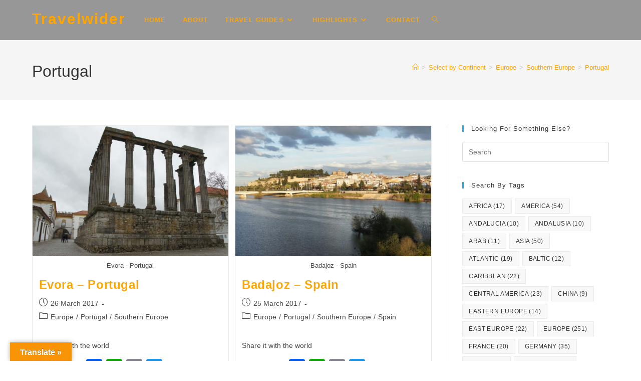

--- FILE ---
content_type: text/html; charset=UTF-8
request_url: https://travelwider.com/category/select-by-continent/europe/southern-europe/portugal/
body_size: 27363
content:

<!DOCTYPE html>
<html class="html" lang="en-GB" prefix="og: https://ogp.me/ns#"itemscope="itemscope" itemtype="https://schema.org/Blog">
<head>
	
	<meta name="robots" content="index, follow, archive" />
<link rel="stylesheet" type="text/css" href="//wpcc.io/lib/1.0.2/cookieconsent.min.css"/><script src="//wpcc.io/lib/1.0.2/cookieconsent.min.js"></script><script>window.addEventListener("load", function(){window.wpcc.init({"corners":"large","colors":{"popup":{"background":"#222222","text":"#ffffff","border":"#fde296"},"button":{"background":"#fde296","text":"#000000"}},"content":{"href":"https://travelwider.com/privacy-policy/"},"border":"normal","transparency":"5"})});</script>
<script data-ad-client="ca-pub-1731355666140679" async src="https://pagead2.googlesyndication.com/pagead/js/adsbygoogle.js"></script>	
	<meta charset="UTF-8">
	<link rel="profile" href="http://gmpg.org/xfn/11">

	<meta name="viewport" content="width=device-width, initial-scale=1">
<!-- Search Engine Optimization by Rank Math - https://rankmath.com/ -->
<title>Portugal | Travelwider</title>
<meta name="robots" content="follow, noindex"/>
<meta property="og:locale" content="en_GB" />
<meta property="og:type" content="article" />
<meta property="og:title" content="Portugal | Travelwider" />
<meta property="og:url" content="https://travelwider.com/category/select-by-continent/europe/southern-europe/portugal/" />
<meta property="og:site_name" content="Travelwider" />
<meta property="article:publisher" content="https://www.facebook.com/travelwidercom/" />
<meta property="fb:app_id" content="113781350006565" />
<meta property="og:image" content="https://travelwider.com/wp-content/uploads/2020/05/Travelwider-Your-Home.jpg" />
<meta property="og:image:secure_url" content="https://travelwider.com/wp-content/uploads/2020/05/Travelwider-Your-Home.jpg" />
<meta property="og:image:width" content="1256" />
<meta property="og:image:height" content="836" />
<meta property="og:image:alt" content="About Travelwider" />
<meta property="og:image:type" content="image/jpeg" />
<meta name="twitter:card" content="summary_large_image" />
<meta name="twitter:title" content="Portugal | Travelwider" />
<meta name="twitter:site" content="@lezbel" />
<meta name="twitter:image" content="https://travelwider.com/wp-content/uploads/2020/05/Travelwider-Your-Home.jpg" />
<meta name="twitter:label1" content="Posts" />
<meta name="twitter:data1" content="9" />
<!-- /Rank Math WordPress SEO plugin -->

<link rel='dns-prefetch' href='//static.addtoany.com' />
<link rel='dns-prefetch' href='//translate.google.com' />
<link rel="alternate" type="application/rss+xml" title="Travelwider &raquo; Feed" href="https://travelwider.com/feed/" />
<link rel="alternate" type="application/rss+xml" title="Travelwider &raquo; Comments Feed" href="https://travelwider.com/comments/feed/" />
<link rel="alternate" type="application/rss+xml" title="Travelwider &raquo; Portugal Category Feed" href="https://travelwider.com/category/select-by-continent/europe/southern-europe/portugal/feed/" />
<style id='wp-img-auto-sizes-contain-inline-css'>
img:is([sizes=auto i],[sizes^="auto," i]){contain-intrinsic-size:3000px 1500px}
/*# sourceURL=wp-img-auto-sizes-contain-inline-css */
</style>
<link rel='stylesheet' id='sbi_styles-css' href='https://travelwider.com/wp-content/plugins/instagram-feed/css/sbi-styles.min.css?ver=6.10.0' media='all' />
<style id='wp-emoji-styles-inline-css'>

	img.wp-smiley, img.emoji {
		display: inline !important;
		border: none !important;
		box-shadow: none !important;
		height: 1em !important;
		width: 1em !important;
		margin: 0 0.07em !important;
		vertical-align: -0.1em !important;
		background: none !important;
		padding: 0 !important;
	}
/*# sourceURL=wp-emoji-styles-inline-css */
</style>
<link rel='stylesheet' id='wp-block-library-css' href='https://travelwider.com/wp-includes/css/dist/block-library/style.min.css?ver=6.9' media='all' />
<style id='wp-block-library-theme-inline-css'>
.wp-block-audio :where(figcaption){color:#555;font-size:13px;text-align:center}.is-dark-theme .wp-block-audio :where(figcaption){color:#ffffffa6}.wp-block-audio{margin:0 0 1em}.wp-block-code{border:1px solid #ccc;border-radius:4px;font-family:Menlo,Consolas,monaco,monospace;padding:.8em 1em}.wp-block-embed :where(figcaption){color:#555;font-size:13px;text-align:center}.is-dark-theme .wp-block-embed :where(figcaption){color:#ffffffa6}.wp-block-embed{margin:0 0 1em}.blocks-gallery-caption{color:#555;font-size:13px;text-align:center}.is-dark-theme .blocks-gallery-caption{color:#ffffffa6}:root :where(.wp-block-image figcaption){color:#555;font-size:13px;text-align:center}.is-dark-theme :root :where(.wp-block-image figcaption){color:#ffffffa6}.wp-block-image{margin:0 0 1em}.wp-block-pullquote{border-bottom:4px solid;border-top:4px solid;color:currentColor;margin-bottom:1.75em}.wp-block-pullquote :where(cite),.wp-block-pullquote :where(footer),.wp-block-pullquote__citation{color:currentColor;font-size:.8125em;font-style:normal;text-transform:uppercase}.wp-block-quote{border-left:.25em solid;margin:0 0 1.75em;padding-left:1em}.wp-block-quote cite,.wp-block-quote footer{color:currentColor;font-size:.8125em;font-style:normal;position:relative}.wp-block-quote:where(.has-text-align-right){border-left:none;border-right:.25em solid;padding-left:0;padding-right:1em}.wp-block-quote:where(.has-text-align-center){border:none;padding-left:0}.wp-block-quote.is-large,.wp-block-quote.is-style-large,.wp-block-quote:where(.is-style-plain){border:none}.wp-block-search .wp-block-search__label{font-weight:700}.wp-block-search__button{border:1px solid #ccc;padding:.375em .625em}:where(.wp-block-group.has-background){padding:1.25em 2.375em}.wp-block-separator.has-css-opacity{opacity:.4}.wp-block-separator{border:none;border-bottom:2px solid;margin-left:auto;margin-right:auto}.wp-block-separator.has-alpha-channel-opacity{opacity:1}.wp-block-separator:not(.is-style-wide):not(.is-style-dots){width:100px}.wp-block-separator.has-background:not(.is-style-dots){border-bottom:none;height:1px}.wp-block-separator.has-background:not(.is-style-wide):not(.is-style-dots){height:2px}.wp-block-table{margin:0 0 1em}.wp-block-table td,.wp-block-table th{word-break:normal}.wp-block-table :where(figcaption){color:#555;font-size:13px;text-align:center}.is-dark-theme .wp-block-table :where(figcaption){color:#ffffffa6}.wp-block-video :where(figcaption){color:#555;font-size:13px;text-align:center}.is-dark-theme .wp-block-video :where(figcaption){color:#ffffffa6}.wp-block-video{margin:0 0 1em}:root :where(.wp-block-template-part.has-background){margin-bottom:0;margin-top:0;padding:1.25em 2.375em}
/*# sourceURL=/wp-includes/css/dist/block-library/theme.min.css */
</style>
<style id='classic-theme-styles-inline-css'>
/*! This file is auto-generated */
.wp-block-button__link{color:#fff;background-color:#32373c;border-radius:9999px;box-shadow:none;text-decoration:none;padding:calc(.667em + 2px) calc(1.333em + 2px);font-size:1.125em}.wp-block-file__button{background:#32373c;color:#fff;text-decoration:none}
/*# sourceURL=/wp-includes/css/classic-themes.min.css */
</style>
<style id='global-styles-inline-css'>
:root{--wp--preset--aspect-ratio--square: 1;--wp--preset--aspect-ratio--4-3: 4/3;--wp--preset--aspect-ratio--3-4: 3/4;--wp--preset--aspect-ratio--3-2: 3/2;--wp--preset--aspect-ratio--2-3: 2/3;--wp--preset--aspect-ratio--16-9: 16/9;--wp--preset--aspect-ratio--9-16: 9/16;--wp--preset--color--black: #000000;--wp--preset--color--cyan-bluish-gray: #abb8c3;--wp--preset--color--white: #ffffff;--wp--preset--color--pale-pink: #f78da7;--wp--preset--color--vivid-red: #cf2e2e;--wp--preset--color--luminous-vivid-orange: #ff6900;--wp--preset--color--luminous-vivid-amber: #fcb900;--wp--preset--color--light-green-cyan: #7bdcb5;--wp--preset--color--vivid-green-cyan: #00d084;--wp--preset--color--pale-cyan-blue: #8ed1fc;--wp--preset--color--vivid-cyan-blue: #0693e3;--wp--preset--color--vivid-purple: #9b51e0;--wp--preset--gradient--vivid-cyan-blue-to-vivid-purple: linear-gradient(135deg,rgb(6,147,227) 0%,rgb(155,81,224) 100%);--wp--preset--gradient--light-green-cyan-to-vivid-green-cyan: linear-gradient(135deg,rgb(122,220,180) 0%,rgb(0,208,130) 100%);--wp--preset--gradient--luminous-vivid-amber-to-luminous-vivid-orange: linear-gradient(135deg,rgb(252,185,0) 0%,rgb(255,105,0) 100%);--wp--preset--gradient--luminous-vivid-orange-to-vivid-red: linear-gradient(135deg,rgb(255,105,0) 0%,rgb(207,46,46) 100%);--wp--preset--gradient--very-light-gray-to-cyan-bluish-gray: linear-gradient(135deg,rgb(238,238,238) 0%,rgb(169,184,195) 100%);--wp--preset--gradient--cool-to-warm-spectrum: linear-gradient(135deg,rgb(74,234,220) 0%,rgb(151,120,209) 20%,rgb(207,42,186) 40%,rgb(238,44,130) 60%,rgb(251,105,98) 80%,rgb(254,248,76) 100%);--wp--preset--gradient--blush-light-purple: linear-gradient(135deg,rgb(255,206,236) 0%,rgb(152,150,240) 100%);--wp--preset--gradient--blush-bordeaux: linear-gradient(135deg,rgb(254,205,165) 0%,rgb(254,45,45) 50%,rgb(107,0,62) 100%);--wp--preset--gradient--luminous-dusk: linear-gradient(135deg,rgb(255,203,112) 0%,rgb(199,81,192) 50%,rgb(65,88,208) 100%);--wp--preset--gradient--pale-ocean: linear-gradient(135deg,rgb(255,245,203) 0%,rgb(182,227,212) 50%,rgb(51,167,181) 100%);--wp--preset--gradient--electric-grass: linear-gradient(135deg,rgb(202,248,128) 0%,rgb(113,206,126) 100%);--wp--preset--gradient--midnight: linear-gradient(135deg,rgb(2,3,129) 0%,rgb(40,116,252) 100%);--wp--preset--font-size--small: 13px;--wp--preset--font-size--medium: 20px;--wp--preset--font-size--large: 36px;--wp--preset--font-size--x-large: 42px;--wp--preset--spacing--20: 0.44rem;--wp--preset--spacing--30: 0.67rem;--wp--preset--spacing--40: 1rem;--wp--preset--spacing--50: 1.5rem;--wp--preset--spacing--60: 2.25rem;--wp--preset--spacing--70: 3.38rem;--wp--preset--spacing--80: 5.06rem;--wp--preset--shadow--natural: 6px 6px 9px rgba(0, 0, 0, 0.2);--wp--preset--shadow--deep: 12px 12px 50px rgba(0, 0, 0, 0.4);--wp--preset--shadow--sharp: 6px 6px 0px rgba(0, 0, 0, 0.2);--wp--preset--shadow--outlined: 6px 6px 0px -3px rgb(255, 255, 255), 6px 6px rgb(0, 0, 0);--wp--preset--shadow--crisp: 6px 6px 0px rgb(0, 0, 0);}:where(.is-layout-flex){gap: 0.5em;}:where(.is-layout-grid){gap: 0.5em;}body .is-layout-flex{display: flex;}.is-layout-flex{flex-wrap: wrap;align-items: center;}.is-layout-flex > :is(*, div){margin: 0;}body .is-layout-grid{display: grid;}.is-layout-grid > :is(*, div){margin: 0;}:where(.wp-block-columns.is-layout-flex){gap: 2em;}:where(.wp-block-columns.is-layout-grid){gap: 2em;}:where(.wp-block-post-template.is-layout-flex){gap: 1.25em;}:where(.wp-block-post-template.is-layout-grid){gap: 1.25em;}.has-black-color{color: var(--wp--preset--color--black) !important;}.has-cyan-bluish-gray-color{color: var(--wp--preset--color--cyan-bluish-gray) !important;}.has-white-color{color: var(--wp--preset--color--white) !important;}.has-pale-pink-color{color: var(--wp--preset--color--pale-pink) !important;}.has-vivid-red-color{color: var(--wp--preset--color--vivid-red) !important;}.has-luminous-vivid-orange-color{color: var(--wp--preset--color--luminous-vivid-orange) !important;}.has-luminous-vivid-amber-color{color: var(--wp--preset--color--luminous-vivid-amber) !important;}.has-light-green-cyan-color{color: var(--wp--preset--color--light-green-cyan) !important;}.has-vivid-green-cyan-color{color: var(--wp--preset--color--vivid-green-cyan) !important;}.has-pale-cyan-blue-color{color: var(--wp--preset--color--pale-cyan-blue) !important;}.has-vivid-cyan-blue-color{color: var(--wp--preset--color--vivid-cyan-blue) !important;}.has-vivid-purple-color{color: var(--wp--preset--color--vivid-purple) !important;}.has-black-background-color{background-color: var(--wp--preset--color--black) !important;}.has-cyan-bluish-gray-background-color{background-color: var(--wp--preset--color--cyan-bluish-gray) !important;}.has-white-background-color{background-color: var(--wp--preset--color--white) !important;}.has-pale-pink-background-color{background-color: var(--wp--preset--color--pale-pink) !important;}.has-vivid-red-background-color{background-color: var(--wp--preset--color--vivid-red) !important;}.has-luminous-vivid-orange-background-color{background-color: var(--wp--preset--color--luminous-vivid-orange) !important;}.has-luminous-vivid-amber-background-color{background-color: var(--wp--preset--color--luminous-vivid-amber) !important;}.has-light-green-cyan-background-color{background-color: var(--wp--preset--color--light-green-cyan) !important;}.has-vivid-green-cyan-background-color{background-color: var(--wp--preset--color--vivid-green-cyan) !important;}.has-pale-cyan-blue-background-color{background-color: var(--wp--preset--color--pale-cyan-blue) !important;}.has-vivid-cyan-blue-background-color{background-color: var(--wp--preset--color--vivid-cyan-blue) !important;}.has-vivid-purple-background-color{background-color: var(--wp--preset--color--vivid-purple) !important;}.has-black-border-color{border-color: var(--wp--preset--color--black) !important;}.has-cyan-bluish-gray-border-color{border-color: var(--wp--preset--color--cyan-bluish-gray) !important;}.has-white-border-color{border-color: var(--wp--preset--color--white) !important;}.has-pale-pink-border-color{border-color: var(--wp--preset--color--pale-pink) !important;}.has-vivid-red-border-color{border-color: var(--wp--preset--color--vivid-red) !important;}.has-luminous-vivid-orange-border-color{border-color: var(--wp--preset--color--luminous-vivid-orange) !important;}.has-luminous-vivid-amber-border-color{border-color: var(--wp--preset--color--luminous-vivid-amber) !important;}.has-light-green-cyan-border-color{border-color: var(--wp--preset--color--light-green-cyan) !important;}.has-vivid-green-cyan-border-color{border-color: var(--wp--preset--color--vivid-green-cyan) !important;}.has-pale-cyan-blue-border-color{border-color: var(--wp--preset--color--pale-cyan-blue) !important;}.has-vivid-cyan-blue-border-color{border-color: var(--wp--preset--color--vivid-cyan-blue) !important;}.has-vivid-purple-border-color{border-color: var(--wp--preset--color--vivid-purple) !important;}.has-vivid-cyan-blue-to-vivid-purple-gradient-background{background: var(--wp--preset--gradient--vivid-cyan-blue-to-vivid-purple) !important;}.has-light-green-cyan-to-vivid-green-cyan-gradient-background{background: var(--wp--preset--gradient--light-green-cyan-to-vivid-green-cyan) !important;}.has-luminous-vivid-amber-to-luminous-vivid-orange-gradient-background{background: var(--wp--preset--gradient--luminous-vivid-amber-to-luminous-vivid-orange) !important;}.has-luminous-vivid-orange-to-vivid-red-gradient-background{background: var(--wp--preset--gradient--luminous-vivid-orange-to-vivid-red) !important;}.has-very-light-gray-to-cyan-bluish-gray-gradient-background{background: var(--wp--preset--gradient--very-light-gray-to-cyan-bluish-gray) !important;}.has-cool-to-warm-spectrum-gradient-background{background: var(--wp--preset--gradient--cool-to-warm-spectrum) !important;}.has-blush-light-purple-gradient-background{background: var(--wp--preset--gradient--blush-light-purple) !important;}.has-blush-bordeaux-gradient-background{background: var(--wp--preset--gradient--blush-bordeaux) !important;}.has-luminous-dusk-gradient-background{background: var(--wp--preset--gradient--luminous-dusk) !important;}.has-pale-ocean-gradient-background{background: var(--wp--preset--gradient--pale-ocean) !important;}.has-electric-grass-gradient-background{background: var(--wp--preset--gradient--electric-grass) !important;}.has-midnight-gradient-background{background: var(--wp--preset--gradient--midnight) !important;}.has-small-font-size{font-size: var(--wp--preset--font-size--small) !important;}.has-medium-font-size{font-size: var(--wp--preset--font-size--medium) !important;}.has-large-font-size{font-size: var(--wp--preset--font-size--large) !important;}.has-x-large-font-size{font-size: var(--wp--preset--font-size--x-large) !important;}
:where(.wp-block-post-template.is-layout-flex){gap: 1.25em;}:where(.wp-block-post-template.is-layout-grid){gap: 1.25em;}
:where(.wp-block-term-template.is-layout-flex){gap: 1.25em;}:where(.wp-block-term-template.is-layout-grid){gap: 1.25em;}
:where(.wp-block-columns.is-layout-flex){gap: 2em;}:where(.wp-block-columns.is-layout-grid){gap: 2em;}
:root :where(.wp-block-pullquote){font-size: 1.5em;line-height: 1.6;}
/*# sourceURL=global-styles-inline-css */
</style>
<link rel='stylesheet' id='contact-form-7-css' href='https://travelwider.com/wp-content/plugins/contact-form-7/includes/css/styles.css?ver=6.1.4' media='all' />
<style id='dominant-color-styles-inline-css'>
img[data-dominant-color]:not(.has-transparency) { background-color: var(--dominant-color); }
/*# sourceURL=dominant-color-styles-inline-css */
</style>
<link rel='stylesheet' id='google-language-translator-css' href='https://travelwider.com/wp-content/plugins/google-language-translator/css/style.css?ver=6.0.20' media='' />
<link rel='stylesheet' id='glt-toolbar-styles-css' href='https://travelwider.com/wp-content/plugins/google-language-translator/css/toolbar.css?ver=6.0.20' media='' />
<link rel='stylesheet' id='elementor-frontend-css' href='https://travelwider.com/wp-content/plugins/elementor/assets/css/frontend.min.css?ver=3.33.4' media='all' />
<link rel='stylesheet' id='elementor-post-7775-css' href='https://travelwider.com/wp-content/uploads/elementor/css/post-7775.css?ver=1769610345' media='all' />
<link rel='stylesheet' id='font-awesome-css' href='https://travelwider.com/wp-content/themes/oceanwp/assets/fonts/fontawesome/css/all.min.css?ver=6.7.2' media='all' />
<link rel='stylesheet' id='simple-line-icons-css' href='https://travelwider.com/wp-content/themes/oceanwp/assets/css/third/simple-line-icons.min.css?ver=2.4.0' media='all' />
<link rel='stylesheet' id='oceanwp-style-css' href='https://travelwider.com/wp-content/themes/oceanwp/assets/css/style.min.css?ver=1.6.8.1562774845' media='all' />
<link rel='stylesheet' id='addtoany-css' href='https://travelwider.com/wp-content/plugins/add-to-any/addtoany.min.css?ver=1.16' media='all' />
<link rel='stylesheet' id='photonic-slider-css' href='https://travelwider.com/wp-content/plugins/photonic/include/ext/splide/splide.min.css?ver=20251120-120018' media='all' />
<link rel='stylesheet' id='photonic-lightbox-css' href='https://travelwider.com/wp-content/plugins/photonic/include/ext/baguettebox/baguettebox.min.css?ver=20251120-120018' media='all' />
<link rel='stylesheet' id='photonic-css' href='https://travelwider.com/wp-content/plugins/photonic/include/css/front-end/core/photonic.min.css?ver=20251120-120018' media='all' />
<style id='photonic-inline-css'>
/* Retrieved from saved CSS */
.photonic-panel { background:  rgb(17,17,17)  !important;

	border-top: none;
	border-right: none;
	border-bottom: none;
	border-left: none;
 }
.photonic-random-layout .photonic-thumb { padding: 2px}
.photonic-masonry-layout .photonic-thumb, .photonic-masonry-horizontal-layout .photonic-thumb { padding: 2px}
.photonic-mosaic-layout .photonic-thumb { padding: 2px}

/*# sourceURL=photonic-inline-css */
</style>
<link rel='stylesheet' id='oe-widgets-style-css' href='https://travelwider.com/wp-content/plugins/ocean-extra/assets/css/widgets.css?ver=6.9' media='all' />
<link rel='stylesheet' id='elementor-icons-shared-0-css' href='https://travelwider.com/wp-content/plugins/elementor/assets/lib/font-awesome/css/fontawesome.min.css?ver=5.15.3' media='all' />
<link rel='stylesheet' id='elementor-icons-fa-brands-css' href='https://travelwider.com/wp-content/plugins/elementor/assets/lib/font-awesome/css/brands.min.css?ver=5.15.3' media='all' />
<script id="addtoany-core-js-before">
window.a2a_config=window.a2a_config||{};a2a_config.callbacks=[];a2a_config.overlays=[];a2a_config.templates={};a2a_localize = {
	Share: "Share",
	Save: "Save",
	Subscribe: "Subscribe",
	Email: "Email",
	Bookmark: "Bookmark",
	ShowAll: "Show All",
	ShowLess: "Show less",
	FindServices: "Find service(s)",
	FindAnyServiceToAddTo: "Instantly find any service to add to",
	PoweredBy: "Powered by",
	ShareViaEmail: "Share via email",
	SubscribeViaEmail: "Subscribe via email",
	BookmarkInYourBrowser: "Bookmark in your browser",
	BookmarkInstructions: "Press Ctrl+D or \u2318+D to bookmark this page",
	AddToYourFavorites: "Add to your favourites",
	SendFromWebOrProgram: "Send from any email address or email program",
	EmailProgram: "Email program",
	More: "More&#8230;",
	ThanksForSharing: "Thanks for sharing!",
	ThanksForFollowing: "Thanks for following!"
};


//# sourceURL=addtoany-core-js-before
</script>
<script defer src="https://static.addtoany.com/menu/page.js" id="addtoany-core-js"></script>
<script src="https://travelwider.com/wp-includes/js/jquery/jquery.min.js?ver=3.7.1" id="jquery-core-js"></script>
<script src="https://travelwider.com/wp-includes/js/jquery/jquery-migrate.min.js?ver=3.4.1" id="jquery-migrate-js"></script>
<script defer src="https://travelwider.com/wp-content/plugins/add-to-any/addtoany.min.js?ver=1.1" id="addtoany-jquery-js"></script>
<link rel="https://api.w.org/" href="https://travelwider.com/wp-json/" /><link rel="alternate" title="JSON" type="application/json" href="https://travelwider.com/wp-json/wp/v2/categories/90" /><link rel="EditURI" type="application/rsd+xml" title="RSD" href="https://travelwider.com/xmlrpc.php?rsd" />
<meta name="generator" content="WordPress 6.9" />
<meta name="generator" content="auto-sizes 1.7.0">
<meta name="generator" content="dominant-color-images 1.2.0">
<style>p.hello{font-size:12px;color:darkgray;}#google_language_translator,#flags{text-align:left;}#google_language_translator{clear:both;}#flags{width:165px;}#flags a{display:inline-block;margin-right:2px;}#google_language_translator{width:auto!important;}div.skiptranslate.goog-te-gadget{display:inline!important;}.goog-tooltip{display: none!important;}.goog-tooltip:hover{display: none!important;}.goog-text-highlight{background-color:transparent!important;border:none!important;box-shadow:none!important;}#google_language_translator select.goog-te-combo{color:#000000;}#google_language_translator{color:transparent;}body{top:0px!important;}#goog-gt-{display:none!important;}font font{background-color:transparent!important;box-shadow:none!important;position:initial!important;}#glt-translate-trigger{left:20px;right:auto;}#glt-translate-trigger > span{color:#ffffff;}#glt-translate-trigger{background:#f89406;}.goog-te-gadget .goog-te-combo{width:100%;}#google_language_translator .goog-te-gadget .goog-te-combo{background:#dd9933;border:0!important;}</style><meta name="generator" content="performance-lab 4.0.0; plugins: auto-sizes, dominant-color-images, embed-optimizer, image-prioritizer, performant-translations, webp-uploads">
<meta name="generator" content="performant-translations 1.2.0">
<meta name="generator" content="webp-uploads 2.6.0">
<meta name="generator" content="Elementor 3.33.4; features: additional_custom_breakpoints; settings: css_print_method-external, google_font-enabled, font_display-auto">
<meta name="generator" content="optimization-detective 1.0.0-beta3">
			<style>
				.e-con.e-parent:nth-of-type(n+4):not(.e-lazyloaded):not(.e-no-lazyload),
				.e-con.e-parent:nth-of-type(n+4):not(.e-lazyloaded):not(.e-no-lazyload) * {
					background-image: none !important;
				}
				@media screen and (max-height: 1024px) {
					.e-con.e-parent:nth-of-type(n+3):not(.e-lazyloaded):not(.e-no-lazyload),
					.e-con.e-parent:nth-of-type(n+3):not(.e-lazyloaded):not(.e-no-lazyload) * {
						background-image: none !important;
					}
				}
				@media screen and (max-height: 640px) {
					.e-con.e-parent:nth-of-type(n+2):not(.e-lazyloaded):not(.e-no-lazyload),
					.e-con.e-parent:nth-of-type(n+2):not(.e-lazyloaded):not(.e-no-lazyload) * {
						background-image: none !important;
					}
				}
			</style>
			<meta name="generator" content="embed-optimizer 1.0.0-beta2">
<meta name="generator" content="image-prioritizer 1.0.0-beta2">
<link rel="icon" href="https://travelwider.com/wp-content/uploads/2019/02/cropped-Travelwider-1-32x32.jpg" sizes="32x32" />
<link rel="icon" href="https://travelwider.com/wp-content/uploads/2019/02/cropped-Travelwider-1-192x192.jpg" sizes="192x192" />
<link rel="apple-touch-icon" href="https://travelwider.com/wp-content/uploads/2019/02/cropped-Travelwider-1-180x180.jpg" />
<meta name="msapplication-TileImage" content="https://travelwider.com/wp-content/uploads/2019/02/cropped-Travelwider-1-270x270.jpg" />
		<style id="wp-custom-css">
			.grecaptcha-badge{display:none}		</style>
		<!-- OceanWP CSS -->
<style type="text/css">
/* Colors */a:hover,a.light:hover,.theme-heading .text::before,.theme-heading .text::after,#top-bar-content >a:hover,#top-bar-social li.oceanwp-email a:hover,#site-navigation-wrap .dropdown-menu >li >a:hover,#site-header.medium-header #medium-searchform button:hover,.oceanwp-mobile-menu-icon a:hover,.blog-entry.post .blog-entry-header .entry-title a:hover,.blog-entry.post .blog-entry-readmore a:hover,.blog-entry.thumbnail-entry .blog-entry-category a,ul.meta li a:hover,.dropcap,.single nav.post-navigation .nav-links .title,body .related-post-title a:hover,body #wp-calendar caption,body .contact-info-widget.default i,body .contact-info-widget.big-icons i,body .custom-links-widget .oceanwp-custom-links li a:hover,body .custom-links-widget .oceanwp-custom-links li a:hover:before,body .posts-thumbnails-widget li a:hover,body .social-widget li.oceanwp-email a:hover,.comment-author .comment-meta .comment-reply-link,#respond #cancel-comment-reply-link:hover,#footer-widgets .footer-box a:hover,#footer-bottom a:hover,#footer-bottom #footer-bottom-menu a:hover,.sidr a:hover,.sidr-class-dropdown-toggle:hover,.sidr-class-menu-item-has-children.active >a,.sidr-class-menu-item-has-children.active >a >.sidr-class-dropdown-toggle,input[type=checkbox]:checked:before{color:}.single nav.post-navigation .nav-links .title .owp-icon use,.blog-entry.post .blog-entry-readmore a:hover .owp-icon use,body .contact-info-widget.default .owp-icon use,body .contact-info-widget.big-icons .owp-icon use{stroke:}input[type="button"],input[type="reset"],input[type="submit"],button[type="submit"],.button,#site-navigation-wrap .dropdown-menu >li.btn >a >span,.thumbnail:hover i,.thumbnail:hover .link-post-svg-icon,.post-quote-content,.omw-modal .omw-close-modal,body .contact-info-widget.big-icons li:hover i,body .contact-info-widget.big-icons li:hover .owp-icon,body div.wpforms-container-full .wpforms-form input[type=submit],body div.wpforms-container-full .wpforms-form button[type=submit],body div.wpforms-container-full .wpforms-form .wpforms-page-button,.woocommerce-cart .wp-element-button,.woocommerce-checkout .wp-element-button,.wp-block-button__link{background-color:}.widget-title{border-color:}blockquote{border-color:}.wp-block-quote{border-color:}#searchform-dropdown{border-color:}.dropdown-menu .sub-menu{border-color:}.blog-entry.large-entry .blog-entry-readmore a:hover{border-color:}.oceanwp-newsletter-form-wrap input[type="email"]:focus{border-color:}.social-widget li.oceanwp-email a:hover{border-color:}#respond #cancel-comment-reply-link:hover{border-color:}body .contact-info-widget.big-icons li:hover i{border-color:}body .contact-info-widget.big-icons li:hover .owp-icon{border-color:}#footer-widgets .oceanwp-newsletter-form-wrap input[type="email"]:focus{border-color:}input[type="button"]:hover,input[type="reset"]:hover,input[type="submit"]:hover,button[type="submit"]:hover,input[type="button"]:focus,input[type="reset"]:focus,input[type="submit"]:focus,button[type="submit"]:focus,.button:hover,.button:focus,#site-navigation-wrap .dropdown-menu >li.btn >a:hover >span,.post-quote-author,.omw-modal .omw-close-modal:hover,body div.wpforms-container-full .wpforms-form input[type=submit]:hover,body div.wpforms-container-full .wpforms-form button[type=submit]:hover,body div.wpforms-container-full .wpforms-form .wpforms-page-button:hover,.woocommerce-cart .wp-element-button:hover,.woocommerce-checkout .wp-element-button:hover,.wp-block-button__link:hover{background-color:}table th,table td,hr,.content-area,body.content-left-sidebar #content-wrap .content-area,.content-left-sidebar .content-area,#top-bar-wrap,#site-header,#site-header.top-header #search-toggle,.dropdown-menu ul li,.centered-minimal-page-header,.blog-entry.post,.blog-entry.grid-entry .blog-entry-inner,.blog-entry.thumbnail-entry .blog-entry-bottom,.single-post .entry-title,.single .entry-share-wrap .entry-share,.single .entry-share,.single .entry-share ul li a,.single nav.post-navigation,.single nav.post-navigation .nav-links .nav-previous,#author-bio,#author-bio .author-bio-avatar,#author-bio .author-bio-social li a,#related-posts,#comments,.comment-body,#respond #cancel-comment-reply-link,#blog-entries .type-page,.page-numbers a,.page-numbers span:not(.elementor-screen-only),.page-links span,body #wp-calendar caption,body #wp-calendar th,body #wp-calendar tbody,body .contact-info-widget.default i,body .contact-info-widget.big-icons i,body .contact-info-widget.big-icons .owp-icon,body .contact-info-widget.default .owp-icon,body .posts-thumbnails-widget li,body .tagcloud a{border-color:}a{color:#ffa500}a .owp-icon use{stroke:#ffa500}body .theme-button,body input[type="submit"],body button[type="submit"],body button,body .button,body div.wpforms-container-full .wpforms-form input[type=submit],body div.wpforms-container-full .wpforms-form button[type=submit],body div.wpforms-container-full .wpforms-form .wpforms-page-button,.woocommerce-cart .wp-element-button,.woocommerce-checkout .wp-element-button,.wp-block-button__link{background-color:#ffa500}body .theme-button:hover,body input[type="submit"]:hover,body button[type="submit"]:hover,body button:hover,body .button:hover,body div.wpforms-container-full .wpforms-form input[type=submit]:hover,body div.wpforms-container-full .wpforms-form input[type=submit]:active,body div.wpforms-container-full .wpforms-form button[type=submit]:hover,body div.wpforms-container-full .wpforms-form button[type=submit]:active,body div.wpforms-container-full .wpforms-form .wpforms-page-button:hover,body div.wpforms-container-full .wpforms-form .wpforms-page-button:active,.woocommerce-cart .wp-element-button:hover,.woocommerce-checkout .wp-element-button:hover,.wp-block-button__link:hover{background-color:#421312}body .theme-button,body input[type="submit"],body button[type="submit"],body button,body .button,body div.wpforms-container-full .wpforms-form input[type=submit],body div.wpforms-container-full .wpforms-form button[type=submit],body div.wpforms-container-full .wpforms-form .wpforms-page-button,.woocommerce-cart .wp-element-button,.woocommerce-checkout .wp-element-button,.wp-block-button__link{border-color:#ffffff}body .theme-button:hover,body input[type="submit"]:hover,body button[type="submit"]:hover,body button:hover,body .button:hover,body div.wpforms-container-full .wpforms-form input[type=submit]:hover,body div.wpforms-container-full .wpforms-form input[type=submit]:active,body div.wpforms-container-full .wpforms-form button[type=submit]:hover,body div.wpforms-container-full .wpforms-form button[type=submit]:active,body div.wpforms-container-full .wpforms-form .wpforms-page-button:hover,body div.wpforms-container-full .wpforms-form .wpforms-page-button:active,.woocommerce-cart .wp-element-button:hover,.woocommerce-checkout .wp-element-button:hover,.wp-block-button__link:hover{border-color:#ffffff}/* OceanWP Style Settings CSS */.theme-button,input[type="submit"],button[type="submit"],button,.button,body div.wpforms-container-full .wpforms-form input[type=submit],body div.wpforms-container-full .wpforms-form button[type=submit],body div.wpforms-container-full .wpforms-form .wpforms-page-button{border-style:solid}.theme-button,input[type="submit"],button[type="submit"],button,.button,body div.wpforms-container-full .wpforms-form input[type=submit],body div.wpforms-container-full .wpforms-form button[type=submit],body div.wpforms-container-full .wpforms-form .wpforms-page-button{border-width:1px}form input[type="text"],form input[type="password"],form input[type="email"],form input[type="url"],form input[type="date"],form input[type="month"],form input[type="time"],form input[type="datetime"],form input[type="datetime-local"],form input[type="week"],form input[type="number"],form input[type="search"],form input[type="tel"],form input[type="color"],form select,form textarea,.woocommerce .woocommerce-checkout .select2-container--default .select2-selection--single{border-style:solid}body div.wpforms-container-full .wpforms-form input[type=date],body div.wpforms-container-full .wpforms-form input[type=datetime],body div.wpforms-container-full .wpforms-form input[type=datetime-local],body div.wpforms-container-full .wpforms-form input[type=email],body div.wpforms-container-full .wpforms-form input[type=month],body div.wpforms-container-full .wpforms-form input[type=number],body div.wpforms-container-full .wpforms-form input[type=password],body div.wpforms-container-full .wpforms-form input[type=range],body div.wpforms-container-full .wpforms-form input[type=search],body div.wpforms-container-full .wpforms-form input[type=tel],body div.wpforms-container-full .wpforms-form input[type=text],body div.wpforms-container-full .wpforms-form input[type=time],body div.wpforms-container-full .wpforms-form input[type=url],body div.wpforms-container-full .wpforms-form input[type=week],body div.wpforms-container-full .wpforms-form select,body div.wpforms-container-full .wpforms-form textarea{border-style:solid}form input[type="text"],form input[type="password"],form input[type="email"],form input[type="url"],form input[type="date"],form input[type="month"],form input[type="time"],form input[type="datetime"],form input[type="datetime-local"],form input[type="week"],form input[type="number"],form input[type="search"],form input[type="tel"],form input[type="color"],form select,form textarea{border-radius:3px}body div.wpforms-container-full .wpforms-form input[type=date],body div.wpforms-container-full .wpforms-form input[type=datetime],body div.wpforms-container-full .wpforms-form input[type=datetime-local],body div.wpforms-container-full .wpforms-form input[type=email],body div.wpforms-container-full .wpforms-form input[type=month],body div.wpforms-container-full .wpforms-form input[type=number],body div.wpforms-container-full .wpforms-form input[type=password],body div.wpforms-container-full .wpforms-form input[type=range],body div.wpforms-container-full .wpforms-form input[type=search],body div.wpforms-container-full .wpforms-form input[type=tel],body div.wpforms-container-full .wpforms-form input[type=text],body div.wpforms-container-full .wpforms-form input[type=time],body div.wpforms-container-full .wpforms-form input[type=url],body div.wpforms-container-full .wpforms-form input[type=week],body div.wpforms-container-full .wpforms-form select,body div.wpforms-container-full .wpforms-form textarea{border-radius:3px}#scroll-top{background-color:#ffa500}#scroll-top:hover{background-color:#aa1f00}/* Header */#site-logo #site-logo-inner,.oceanwp-social-menu .social-menu-inner,#site-header.full_screen-header .menu-bar-inner,.after-header-content .after-header-content-inner{height:80px}#site-navigation-wrap .dropdown-menu >li >a,#site-navigation-wrap .dropdown-menu >li >span.opl-logout-link,.oceanwp-mobile-menu-icon a,.mobile-menu-close,.after-header-content-inner >a{line-height:80px}#site-header,.has-transparent-header .is-sticky #site-header,.has-vh-transparent .is-sticky #site-header.vertical-header,#searchform-header-replace{background-color:#303030}#site-header.has-header-media .overlay-header-media{background-color:rgba(0,0,0,0.5)}#site-header{border-color:#494949}#site-header.transparent-header{background-color:rgba(12,12,12,0.4)}#site-logo a.site-logo-text{color:#ffa500}#site-logo a.site-logo-text:hover{color:rgba(66,38,0,0.68)}.effect-one #site-navigation-wrap .dropdown-menu >li >a.menu-link >span:after,.effect-three #site-navigation-wrap .dropdown-menu >li >a.menu-link >span:after,.effect-five #site-navigation-wrap .dropdown-menu >li >a.menu-link >span:before,.effect-five #site-navigation-wrap .dropdown-menu >li >a.menu-link >span:after,.effect-nine #site-navigation-wrap .dropdown-menu >li >a.menu-link >span:before,.effect-nine #site-navigation-wrap .dropdown-menu >li >a.menu-link >span:after{background-color:#ffa500}.effect-four #site-navigation-wrap .dropdown-menu >li >a.menu-link >span:before,.effect-four #site-navigation-wrap .dropdown-menu >li >a.menu-link >span:after,.effect-seven #site-navigation-wrap .dropdown-menu >li >a.menu-link:hover >span:after,.effect-seven #site-navigation-wrap .dropdown-menu >li.sfHover >a.menu-link >span:after{color:#ffa500}.effect-seven #site-navigation-wrap .dropdown-menu >li >a.menu-link:hover >span:after,.effect-seven #site-navigation-wrap .dropdown-menu >li.sfHover >a.menu-link >span:after{text-shadow:10px 0 #ffa500,-10px 0 #ffa500}#site-navigation-wrap .dropdown-menu >li >a{padding:0 6px}#site-navigation-wrap .dropdown-menu >li >a,.oceanwp-mobile-menu-icon a,#searchform-header-replace-close{color:#ffa500}#site-navigation-wrap .dropdown-menu >li >a .owp-icon use,.oceanwp-mobile-menu-icon a .owp-icon use,#searchform-header-replace-close .owp-icon use{stroke:#ffa500}#site-navigation-wrap .dropdown-menu >li >a:hover,.oceanwp-mobile-menu-icon a:hover,#searchform-header-replace-close:hover{color:#473400}#site-navigation-wrap .dropdown-menu >li >a:hover .owp-icon use,.oceanwp-mobile-menu-icon a:hover .owp-icon use,#searchform-header-replace-close:hover .owp-icon use{stroke:#473400}#site-navigation-wrap .dropdown-menu >.current-menu-item >a,#site-navigation-wrap .dropdown-menu >.current-menu-ancestor >a,#site-navigation-wrap .dropdown-menu >.current-menu-item >a:hover,#site-navigation-wrap .dropdown-menu >.current-menu-ancestor >a:hover{color:#ffffff}#site-navigation-wrap .dropdown-menu >li >a:hover,#site-navigation-wrap .dropdown-menu >li.sfHover >a{background-color:rgba(209,209,209,0.5)}#site-navigation-wrap .dropdown-menu >.current-menu-item >a,#site-navigation-wrap .dropdown-menu >.current-menu-ancestor >a,#site-navigation-wrap .dropdown-menu >.current-menu-item >a:hover,#site-navigation-wrap .dropdown-menu >.current-menu-ancestor >a:hover{background-color:#cccccc}.dropdown-menu .sub-menu,#searchform-dropdown,.current-shop-items-dropdown{border-color:#0c0000}/* Blog CSS */.loader-ellips__dot{background-color:#dd8500}.ocean-single-post-header ul.meta-item li a:hover{color:#333333}/* Footer Copyright */#footer-bottom{padding:15px 0 15px 50px}#footer-bottom,#footer-bottom p{color:#ffa500}/* Typography */body{font-size:14px;line-height:1.8}h1,h2,h3,h4,h5,h6,.theme-heading,.widget-title,.oceanwp-widget-recent-posts-title,.comment-reply-title,.entry-title,.sidebar-box .widget-title{line-height:1.4}h1{font-size:23px;line-height:1.4}h2{font-size:20px;line-height:1.4}h3{font-size:18px;line-height:1.4}h4{font-size:17px;line-height:1.4}h5{font-size:14px;line-height:1.4}h6{font-size:15px;line-height:1.4}.page-header .page-header-title,.page-header.background-image-page-header .page-header-title{font-size:32px;line-height:1.4}.page-header .page-subheading{font-size:15px;line-height:1.8}.site-breadcrumbs,.site-breadcrumbs a{font-size:13px;line-height:1.4}#top-bar-content,#top-bar-social-alt{font-size:12px;line-height:1.8}#site-logo a.site-logo-text{font-family:Arial,Helvetica,sans-serif;font-size:30px;line-height:1;letter-spacing:2px;font-weight:600}#site-navigation-wrap .dropdown-menu >li >a,#site-header.full_screen-header .fs-dropdown-menu >li >a,#site-header.top-header #site-navigation-wrap .dropdown-menu >li >a,#site-header.center-header #site-navigation-wrap .dropdown-menu >li >a,#site-header.medium-header #site-navigation-wrap .dropdown-menu >li >a,.oceanwp-mobile-menu-icon a{font-size:13px;letter-spacing:1px;font-weight:600;text-transform:uppercase}.dropdown-menu ul li a.menu-link,#site-header.full_screen-header .fs-dropdown-menu ul.sub-menu li a{font-size:12px;line-height:1.2;letter-spacing:.6px}.sidr-class-dropdown-menu li a,a.sidr-class-toggle-sidr-close,#mobile-dropdown ul li a,body #mobile-fullscreen ul li a{font-size:15px;line-height:1.8}.blog-entry.post .blog-entry-header .entry-title a{font-size:24px;line-height:1.4}.ocean-single-post-header .single-post-title{font-size:34px;line-height:1.4;letter-spacing:.6px}.ocean-single-post-header ul.meta-item li,.ocean-single-post-header ul.meta-item li a{font-size:13px;line-height:1.4;letter-spacing:.6px}.ocean-single-post-header .post-author-name,.ocean-single-post-header .post-author-name a{font-size:14px;line-height:1.4;letter-spacing:.6px}.ocean-single-post-header .post-author-description{font-size:12px;line-height:1.4;letter-spacing:.6px}.single-post .entry-title{line-height:1.4;letter-spacing:.6px}.single-post ul.meta li,.single-post ul.meta li a{font-size:14px;line-height:1.4;letter-spacing:.6px}.sidebar-box .widget-title,.sidebar-box.widget_block .wp-block-heading{font-size:13px;line-height:1;letter-spacing:1px}#footer-widgets .footer-box .widget-title{font-size:13px;line-height:1;letter-spacing:1px}#footer-bottom #copyright{font-size:12px;line-height:1}#footer-bottom #footer-bottom-menu{font-size:12px;line-height:1}.woocommerce-store-notice.demo_store{line-height:2;letter-spacing:1.5px}.demo_store .woocommerce-store-notice__dismiss-link{line-height:2;letter-spacing:1.5px}.woocommerce ul.products li.product li.title h2,.woocommerce ul.products li.product li.title a{font-size:14px;line-height:1.5}.woocommerce ul.products li.product li.category,.woocommerce ul.products li.product li.category a{font-size:12px;line-height:1}.woocommerce ul.products li.product .price{font-size:18px;line-height:1}.woocommerce ul.products li.product .button,.woocommerce ul.products li.product .product-inner .added_to_cart{font-size:12px;line-height:1.5;letter-spacing:1px}.woocommerce ul.products li.owp-woo-cond-notice span,.woocommerce ul.products li.owp-woo-cond-notice a{font-size:16px;line-height:1;letter-spacing:1px;font-weight:600;text-transform:capitalize}.woocommerce div.product .product_title{font-size:24px;line-height:1.4;letter-spacing:.6px}.woocommerce div.product p.price{font-size:36px;line-height:1}.woocommerce .owp-btn-normal .summary form button.button,.woocommerce .owp-btn-big .summary form button.button,.woocommerce .owp-btn-very-big .summary form button.button{font-size:12px;line-height:1.5;letter-spacing:1px;text-transform:uppercase}.woocommerce div.owp-woo-single-cond-notice span,.woocommerce div.owp-woo-single-cond-notice a{font-size:18px;line-height:2;letter-spacing:1.5px;font-weight:600;text-transform:capitalize}.ocean-preloader--active .preloader-after-content{font-size:20px;line-height:1.8;letter-spacing:.6px}
</style></head>
<!-- Google tag (gtag.js) -->
<script async src="https://www.googletagmanager.com/gtag/js?id=G-BQ654HDKXS"></script>
<script>
  window.dataLayer = window.dataLayer || [];
  function gtag(){dataLayer.push(arguments);}
  gtag('js', new Date());

  gtag('config', 'G-BQ654HDKXS');
</script>
<body class="archive category category-portugal category-90 wp-embed-responsive wp-theme-oceanwp wp-child-theme-oceanwp-child oceanwp-theme dropdown-mobile has-transparent-header no-header-border default-breakpoint has-sidebar content-right-sidebar has-breadcrumbs has-blog-grid has-fixed-footer has-parallax-footer elementor-default elementor-kit-11812">

	
	<div id="outer-wrap" class="site clr">

		
		<div id="wrap" class="clr">

			
				<div id="transparent-header-wrap" class="clr">
	
<header id="site-header" class="transparent-header left-menu effect-four clr" data-height="80" itemscope="itemscope" itemtype="https://schema.org/WPHeader" role="banner">

	
					
			<div id="site-header-inner" class="clr container">

				
				

<div id="site-logo" class="clr" itemscope itemtype="https://schema.org/Brand" >

	
	<div id="site-logo-inner" class="clr">

						<a href="https://travelwider.com/" rel="home" class="site-title site-logo-text" >Travelwider</a>
				
	</div><!-- #site-logo-inner -->

	
	
</div><!-- #site-logo -->

			<div id="site-navigation-wrap" class="clr">
			
			
			
			<nav id="site-navigation" class="navigation main-navigation clr" itemscope="itemscope" itemtype="https://schema.org/SiteNavigationElement" role="navigation" >

				<ul id="menu-main-navigation" class="main-menu dropdown-menu sf-menu"><li id="menu-item-7794" class="menu-item menu-item-type-custom menu-item-object-custom menu-item-home menu-item-7794"><a title="Home" href="https://travelwider.com/" class="menu-link"><span class="text-wrap">Home</span></a></li><li id="menu-item-7993" class="menu-item menu-item-type-post_type menu-item-object-page menu-item-7993"><a title="About" href="https://travelwider.com/about/" class="menu-link"><span class="text-wrap">About</span></a></li><li id="menu-item-10802" class="menu-item menu-item-type-post_type menu-item-object-page menu-item-has-children dropdown menu-item-10802"><a title="Travel Guides" href="https://travelwider.com/travel-guides/" class="menu-link"><span class="text-wrap">Travel Guides<i class="nav-arrow fa fa-angle-down" aria-hidden="true" role="img"></i></span></a>
<ul class="sub-menu">
	<li id="menu-item-9758" class="menu-item menu-item-type-custom menu-item-object-custom menu-item-9758"><a title="Search All" href="https://travelwider.com/travel-guides/" class="menu-link"><span class="text-wrap">Search All</span></a></li>	<li id="menu-item-9759" class="menu-item menu-item-type-taxonomy menu-item-object-category current-category-ancestor menu-item-9759"><a title="Europe" href="https://travelwider.com/category/select-by-continent/europe/" class="menu-link"><span class="text-wrap">Europe</span></a></li>	<li id="menu-item-9760" class="menu-item menu-item-type-taxonomy menu-item-object-category menu-item-9760"><a title="Asia" href="https://travelwider.com/category/select-by-continent/asia/" class="menu-link"><span class="text-wrap">Asia</span></a></li>	<li id="menu-item-9761" class="menu-item menu-item-type-taxonomy menu-item-object-category menu-item-9761"><a title="Middle East" href="https://travelwider.com/category/select-by-continent/middle-east/" class="menu-link"><span class="text-wrap">Middle East</span></a></li>	<li id="menu-item-9762" class="menu-item menu-item-type-taxonomy menu-item-object-category menu-item-9762"><a title="North America" href="https://travelwider.com/category/select-by-continent/north-america/" class="menu-link"><span class="text-wrap">North America</span></a></li>	<li id="menu-item-9763" class="menu-item menu-item-type-taxonomy menu-item-object-category menu-item-9763"><a title="Central America" href="https://travelwider.com/category/select-by-continent/central-america/" class="menu-link"><span class="text-wrap">Central America</span></a></li>	<li id="menu-item-9764" class="menu-item menu-item-type-taxonomy menu-item-object-category menu-item-9764"><a title="South America" href="https://travelwider.com/category/select-by-continent/south-america/" class="menu-link"><span class="text-wrap">South America</span></a></li>	<li id="menu-item-9765" class="menu-item menu-item-type-taxonomy menu-item-object-category menu-item-9765"><a title="Africa" href="https://travelwider.com/category/select-by-continent/africa/" class="menu-link"><span class="text-wrap">Africa</span></a></li></ul>
</li><li id="menu-item-9766" class="menu-item menu-item-type-custom menu-item-object-custom menu-item-has-children dropdown menu-item-9766"><a title="Highlights" class="menu-link"><span class="text-wrap">Highlights<i class="nav-arrow fa fa-angle-down" aria-hidden="true" role="img"></i></span></a>
<ul class="sub-menu">
	<li id="menu-item-11791" class="menu-item menu-item-type-post_type menu-item-object-page menu-item-11791"><a title="Articles" href="https://travelwider.com/articles/" class="menu-link"><span class="text-wrap">Articles</span></a></li>	<li id="menu-item-7896" class="menu-item menu-item-type-post_type menu-item-object-page menu-item-7896"><a title="Travel Maps" href="https://travelwider.com/maps/" class="menu-link"><span class="text-wrap">Travel Maps</span></a></li>	<li id="menu-item-9767" class="menu-item menu-item-type-post_type menu-item-object-page menu-item-9767"><a title="Instagram Gallery" href="https://travelwider.com/instagram-gallery/" class="menu-link"><span class="text-wrap">Instagram Gallery</span></a></li>	<li id="menu-item-9768" class="menu-item menu-item-type-post_type menu-item-object-page menu-item-9768"><a title="Flickr Galleries" href="https://travelwider.com/flickr-galleries/" class="menu-link"><span class="text-wrap">Flickr Galleries</span></a></li></ul>
</li><li id="menu-item-7799" class="menu-item menu-item-type-post_type menu-item-object-page menu-item-7799"><a title="Contact" href="https://travelwider.com/contact/" class="menu-link"><span class="text-wrap">Contact</span></a></li><li class="search-toggle-li" ><a href="https://travelwider.com/#" class="site-search-toggle search-dropdown-toggle"><span class="screen-reader-text">Toggle website search</span><i class=" icon-magnifier" aria-hidden="true" role="img"></i></a></li></ul>
<div id="searchform-dropdown" class="header-searchform-wrap clr" >
	
<form role="search" method="get" class="searchform" action="https://travelwider.com/">
	<label for="ocean-search-form-1">
		<span class="screen-reader-text">Search for:</span>
		<input type="search" id="ocean-search-form-1" class="field" autocomplete="off" placeholder="Search" name="s">
					<input type="hidden" name="post_type" value="post">
			</label>
	</form></div><!-- #searchform-dropdown -->

			</nav><!-- #site-navigation -->

			
			
					</div><!-- #site-navigation-wrap -->
			
		
	
				
	
	<div class="oceanwp-mobile-menu-icon clr mobile-right">

		
		
		
		<a href="https://travelwider.com/#mobile-menu-toggle" class="mobile-menu"  aria-label="Mobile Menu">
							<i class="fa fa-bars" aria-hidden="true"></i>
								<span class="oceanwp-text">Menu</span>
				<span class="oceanwp-close-text">Close</span>
						</a>

		
		
		
	</div><!-- #oceanwp-mobile-menu-navbar -->

	

			</div><!-- #site-header-inner -->

			
<div id="mobile-dropdown" class="clr" >

	<nav class="clr" itemscope="itemscope" itemtype="https://schema.org/SiteNavigationElement">

		
	<div id="mobile-nav" class="navigation clr">

		<ul id="menu-main-navigation-1" class="menu"><li class="menu-item menu-item-type-custom menu-item-object-custom menu-item-home menu-item-7794"><a href="https://travelwider.com/">Home</a></li>
<li class="menu-item menu-item-type-post_type menu-item-object-page menu-item-7993"><a href="https://travelwider.com/about/">About</a></li>
<li class="menu-item menu-item-type-post_type menu-item-object-page menu-item-has-children menu-item-10802"><a href="https://travelwider.com/travel-guides/">Travel Guides</a>
<ul class="sub-menu">
	<li class="menu-item menu-item-type-custom menu-item-object-custom menu-item-9758"><a href="https://travelwider.com/travel-guides/">Search All</a></li>
	<li class="menu-item menu-item-type-taxonomy menu-item-object-category current-category-ancestor menu-item-9759"><a href="https://travelwider.com/category/select-by-continent/europe/">Europe</a></li>
	<li class="menu-item menu-item-type-taxonomy menu-item-object-category menu-item-9760"><a href="https://travelwider.com/category/select-by-continent/asia/">Asia</a></li>
	<li class="menu-item menu-item-type-taxonomy menu-item-object-category menu-item-9761"><a href="https://travelwider.com/category/select-by-continent/middle-east/">Middle East</a></li>
	<li class="menu-item menu-item-type-taxonomy menu-item-object-category menu-item-9762"><a href="https://travelwider.com/category/select-by-continent/north-america/">North America</a></li>
	<li class="menu-item menu-item-type-taxonomy menu-item-object-category menu-item-9763"><a href="https://travelwider.com/category/select-by-continent/central-america/">Central America</a></li>
	<li class="menu-item menu-item-type-taxonomy menu-item-object-category menu-item-9764"><a href="https://travelwider.com/category/select-by-continent/south-america/">South America</a></li>
	<li class="menu-item menu-item-type-taxonomy menu-item-object-category menu-item-9765"><a href="https://travelwider.com/category/select-by-continent/africa/">Africa</a></li>
</ul>
</li>
<li class="menu-item menu-item-type-custom menu-item-object-custom menu-item-has-children menu-item-9766"><a>Highlights</a>
<ul class="sub-menu">
	<li class="menu-item menu-item-type-post_type menu-item-object-page menu-item-11791"><a href="https://travelwider.com/articles/">Articles</a></li>
	<li class="menu-item menu-item-type-post_type menu-item-object-page menu-item-7896"><a href="https://travelwider.com/maps/">Travel Maps</a></li>
	<li class="menu-item menu-item-type-post_type menu-item-object-page menu-item-9767"><a href="https://travelwider.com/instagram-gallery/">Instagram Gallery</a></li>
	<li class="menu-item menu-item-type-post_type menu-item-object-page menu-item-9768"><a href="https://travelwider.com/flickr-galleries/">Flickr Galleries</a></li>
</ul>
</li>
<li class="menu-item menu-item-type-post_type menu-item-object-page menu-item-7799"><a href="https://travelwider.com/contact/">Contact</a></li>
</ul>
	</div>


<div id="mobile-menu-search" class="clr">
	<form aria-label="Search this website" method="get" action="https://travelwider.com/" class="mobile-searchform">
		<input aria-label="Insert search query" value="" class="field" id="ocean-mobile-search-2" type="search" name="s" autocomplete="off" placeholder="Search" />
		<button aria-label="Submit search" type="submit" class="searchform-submit">
			<i class=" icon-magnifier" aria-hidden="true" role="img"></i>		</button>
					<input type="hidden" name="post_type" value="post">
					</form>
</div><!-- .mobile-menu-search -->

	</nav>

</div>

			
			
		
		
</header><!-- #site-header -->

	</div>
	
						
			<main id="main" class="site-main clr" >

				

<header class="page-header">

	
	<div class="container clr page-header-inner">

		
			<h1 class="page-header-title clr" itemprop="headline">Portugal</h1>

			
		
		<nav role="navigation" aria-label="Breadcrumbs" class="site-breadcrumbs clr position-"><ol class="trail-items" itemscope itemtype="http://schema.org/BreadcrumbList"><meta name="numberOfItems" content="5" /><meta name="itemListOrder" content="Ascending" /><li class="trail-item trail-begin" itemprop="itemListElement" itemscope itemtype="https://schema.org/ListItem"><a href="https://travelwider.com" rel="home" aria-label="Home" itemprop="item"><span itemprop="name"><i class=" icon-home" aria-hidden="true" role="img"></i><span class="breadcrumb-home has-icon">Home</span></span></a><span class="breadcrumb-sep">></span><meta itemprop="position" content="1" /></li><li class="trail-item" itemprop="itemListElement" itemscope itemtype="https://schema.org/ListItem"><a href="https://travelwider.com/category/select-by-continent/" itemprop="item"><span itemprop="name">Select by Continent</span></a><span class="breadcrumb-sep">></span><meta itemprop="position" content="2" /></li><li class="trail-item" itemprop="itemListElement" itemscope itemtype="https://schema.org/ListItem"><a href="https://travelwider.com/category/select-by-continent/europe/" itemprop="item"><span itemprop="name">Europe</span></a><span class="breadcrumb-sep">></span><meta itemprop="position" content="3" /></li><li class="trail-item" itemprop="itemListElement" itemscope itemtype="https://schema.org/ListItem"><a href="https://travelwider.com/category/select-by-continent/europe/southern-europe/" itemprop="item"><span itemprop="name">Southern Europe</span></a><span class="breadcrumb-sep">></span><meta itemprop="position" content="4" /></li><li class="trail-item trail-end" itemprop="itemListElement" itemscope itemtype="https://schema.org/ListItem"><span itemprop="name"><a href="https://travelwider.com/category/select-by-continent/europe/southern-europe/portugal/">Portugal</a></span><meta itemprop="position" content="5" /></li></ol></nav>
	</div><!-- .page-header-inner -->

	
	
</header><!-- .page-header -->


	
	<div id="content-wrap" class="container clr">

		
		<div id="primary" class="content-area clr">

			
			<div id="content" class="site-content clr">

				
										<div id="blog-entries" class="entries clr oceanwp-row blog-grid tablet-col tablet-2-col mobile-col mobile-1-col blog-equal-heights">

							
							
								
								
	<article id="post-4789" class="blog-entry clr col span_1_of_2 col-1 grid-entry post-4789 post type-post status-publish format-standard has-post-thumbnail hentry category-europe category-portugal category-southern-europe tag-elvas tag-europe-2 tag-evora tag-portugal-2 tag-south-europe tag-unesco tag-world-heritage-site entry has-media">

		<div class="blog-entry-inner clr">

			
<div class="thumbnail">

	<a href="https://travelwider.com/evora-portugal/" class="thumbnail-link">

		<img data-od-unknown-tag data-od-xpath="/HTML/BODY/DIV[@id=&apos;outer-wrap&apos;]/*[1][self::DIV]/*[2][self::MAIN]/*[2][self::DIV]/*[1][self::DIV]/*[1][self::DIV]/*[1][self::DIV]/*[1][self::ARTICLE]/*[1][self::DIV]/*[1][self::DIV]/*[1][self::A]/*[1][self::IMG]" fetchpriority="high" width="1024" height="681" src="https://travelwider.com/wp-content/uploads/2017/03/Evora-Portugal-1024x681.jpg" class="attachment-large size-large wp-post-image" alt="Read more about the article Evora &#8211; Portugal" itemprop="image" decoding="async" srcset="https://travelwider.com/wp-content/uploads/2017/03/Evora-Portugal-1024x681.jpg 1024w, https://travelwider.com/wp-content/uploads/2017/03/Evora-Portugal-300x200.jpg 300w, https://travelwider.com/wp-content/uploads/2017/03/Evora-Portugal-768x511.jpg 768w, https://travelwider.com/wp-content/uploads/2017/03/Evora-Portugal-1536x1022.jpg 1536w, https://travelwider.com/wp-content/uploads/2017/03/Evora-Portugal-2048x1362.jpg 2048w" sizes="(max-width: 1024px) 100vw, 1024px" />			<span class="overlay"></span>
			
	</a>

			<div class="thumbnail-caption">
			Evora - Portugal		</div>
		
</div><!-- .thumbnail -->


<header class="blog-entry-header clr">
	<h2 class="blog-entry-title entry-title">
		<a href="https://travelwider.com/evora-portugal/"  rel="bookmark">Evora &#8211; Portugal</a>
	</h2><!-- .blog-entry-title -->
</header><!-- .blog-entry-header -->


<ul class="meta obem-default clr" aria-label="Post details:">

	
		
					<li class="meta-date" itemprop="datePublished"><span class="screen-reader-text">Post published:</span><i class=" icon-clock" aria-hidden="true" role="img"></i>26 March 2017</li>
		
		
		
		
		
	
		
		
		
					<li class="meta-cat"><span class="screen-reader-text">Post category:</span><i class=" icon-folder" aria-hidden="true" role="img"></i><a href="https://travelwider.com/category/select-by-continent/europe/" rel="category tag">Europe</a><span class="owp-sep" aria-hidden="true">/</span><a href="https://travelwider.com/category/select-by-continent/europe/southern-europe/portugal/" rel="category tag">Portugal</a><span class="owp-sep" aria-hidden="true">/</span><a href="https://travelwider.com/category/select-by-continent/europe/southern-europe/" rel="category tag">Southern Europe</a></li>
		
		
		
	
</ul>



<div class="blog-entry-summary clr" itemprop="text">

	
		<p>
			<div class="addtoany_share_save_container addtoany_content addtoany_content_top"><div class="addtoany_header">Share it with the world</div><div class="a2a_kit a2a_kit_size_32 addtoany_list" data-a2a-url="https://travelwider.com/evora-portugal/" data-a2a-title="Evora – Portugal"><a class="a2a_button_facebook_like addtoany_special_service" data-href="https://travelwider.com/evora-portugal/"></a><a class="a2a_button_facebook" href="https://www.addtoany.com/add_to/facebook?linkurl=https%3A%2F%2Ftravelwider.com%2Fevora-portugal%2F&amp;linkname=Evora%20%E2%80%93%20Portugal" title="Facebook" rel="nofollow noopener" target="_blank"></a><a class="a2a_button_whatsapp" href="https://www.addtoany.com/add_to/whatsapp?linkurl=https%3A%2F%2Ftravelwider.com%2Fevora-portugal%2F&amp;linkname=Evora%20%E2%80%93%20Portugal" title="WhatsApp" rel="nofollow noopener" target="_blank"></a><a class="a2a_button_email" href="https://www.addtoany.com/add_to/email?linkurl=https%3A%2F%2Ftravelwider.com%2Fevora-portugal%2F&amp;linkname=Evora%20%E2%80%93%20Portugal" title="Email" rel="nofollow noopener" target="_blank"></a><a class="a2a_button_twitter" href="https://www.addtoany.com/add_to/twitter?linkurl=https%3A%2F%2Ftravelwider.com%2Fevora-portugal%2F&amp;linkname=Evora%20%E2%80%93%20Portugal" title="Twitter" rel="nofollow noopener" target="_blank"></a></div></div><h1>Roman Liberalitas Julia</h1>
<p>Our second objective for this weekend, the city of Evora after visiting the day before beautiful <a href="http://travelwider.com/posts/elvas-portugal/" target="_blank" rel="noopener noreferrer">Elvas</a>, the easternmost city along the border with Spain, and <a href="http://travelwider.com/posts/badajoz-spain/" target="_blank" rel="noopener noreferrer">Badajoz</a> right across the border, the first city in Spain. Now if we enjoyed a lot the experience and what we&#8217;ve visited the day before; here in Evora came as twice the surprise. Not only that both cities are off the beaten path of the minds of most of the tourists for what you get to enjoy these places to yourself; you get to see their nice people and traditions, inexpensive great food, history and art literally on every corner. Both cities are near each other, however very difference and oppose one to another. Elvas, a garrison frontier city with its immaculate network of fortresses, walls and bastions; Evora, home to some of the finest Roman monuments in the whole of Portugal, a monumental &#8220;museum city&#8221;. The only &#8220;minor&#8221; downside in our experience? well, quite an ugly grey and rainy day.</p>
<p>Its network of narrow streets, squares, palaces and buildings of many epoch and countless styles and the great level of preservation of the urban fabric all were a good reason why the UNESCO listed it as a World Heritage site. Moreover, since its foundation as a thriving city, to the many wars and posterior decline to then thrive again and so on, it is only recent its &#8220;rediscovery&#8221;, a city transforming and reinventing itself as an ever stronger tourist pole adding to the already long list of amazing cities to visit in Portugal.</p>
<p>Visiting every place and sight is straightforward because of a very compact urban core and overall reduced size. A day is well more than enough, giving you plenty of time to enjoy some coffee or beer time at any of the many bars and terraces, perhaps that delicious pastry and a great lunch all without any rush. Our time here was actually from the morning until late afternoon when we started to make our way back to <a href="http://travelwider.com/posts/lisbon-portugal/" target="_blank" rel="noopener noreferrer">Lisbon&#8217;s</a> airport for our late departure back to London.<br />
 <a href="https://travelwider.com/evora-portugal/#more-4789" class="more-link"><span aria-label="Continue reading Evora &#8211; Portugal">(more&hellip;)</span></a></p>
<div class="addtoany_share_save_container addtoany_content addtoany_content_bottom"><div class="addtoany_header">Share it with the world</div><div class="a2a_kit a2a_kit_size_32 addtoany_list" data-a2a-url="https://travelwider.com/evora-portugal/" data-a2a-title="Evora – Portugal"><a class="a2a_button_facebook_like addtoany_special_service" data-href="https://travelwider.com/evora-portugal/"></a><a class="a2a_button_facebook" href="https://www.addtoany.com/add_to/facebook?linkurl=https%3A%2F%2Ftravelwider.com%2Fevora-portugal%2F&amp;linkname=Evora%20%E2%80%93%20Portugal" title="Facebook" rel="nofollow noopener" target="_blank"></a><a class="a2a_button_whatsapp" href="https://www.addtoany.com/add_to/whatsapp?linkurl=https%3A%2F%2Ftravelwider.com%2Fevora-portugal%2F&amp;linkname=Evora%20%E2%80%93%20Portugal" title="WhatsApp" rel="nofollow noopener" target="_blank"></a><a class="a2a_button_email" href="https://www.addtoany.com/add_to/email?linkurl=https%3A%2F%2Ftravelwider.com%2Fevora-portugal%2F&amp;linkname=Evora%20%E2%80%93%20Portugal" title="Email" rel="nofollow noopener" target="_blank"></a><a class="a2a_button_twitter" href="https://www.addtoany.com/add_to/twitter?linkurl=https%3A%2F%2Ftravelwider.com%2Fevora-portugal%2F&amp;linkname=Evora%20%E2%80%93%20Portugal" title="Twitter" rel="nofollow noopener" target="_blank"></a></div></div>		</p>

		
</div><!-- .blog-entry-summary -->



<div class="blog-entry-readmore clr">
	
<a href="https://travelwider.com/evora-portugal/" 
	>
	Continue Reading<span class="screen-reader-text">Evora &#8211; Portugal</span><i class=" fa fa-angle-right" aria-hidden="true" role="img"></i></a>

</div><!-- .blog-entry-readmore -->


			
		</div><!-- .blog-entry-inner -->

	</article><!-- #post-## -->

	
								
							
								
								
	<article id="post-5084" class="blog-entry clr col span_1_of_2 col-2 grid-entry post-5084 post type-post status-publish format-standard has-post-thumbnail hentry category-europe category-portugal category-southern-europe category-spain tag-badajoz tag-elvas tag-europe-2 tag-portugal-2 tag-southern-europe tag-spain-2 entry has-media">

		<div class="blog-entry-inner clr">

			
<div class="thumbnail">

	<a href="https://travelwider.com/badajoz-spain/" class="thumbnail-link">

		<img data-od-unknown-tag data-od-xpath="/HTML/BODY/DIV[@id=&apos;outer-wrap&apos;]/*[1][self::DIV]/*[2][self::MAIN]/*[2][self::DIV]/*[1][self::DIV]/*[1][self::DIV]/*[2][self::ARTICLE]/*[1][self::DIV]/*[1][self::DIV]/*[1][self::A]/*[1][self::IMG]" width="1024" height="681" src="https://travelwider.com/wp-content/uploads/2017/03/Badajoz-Spain-1024x681.jpg" class="attachment-large size-large wp-post-image" alt="Read more about the article Badajoz &#8211; Spain" itemprop="image" decoding="async" srcset="https://travelwider.com/wp-content/uploads/2017/03/Badajoz-Spain-1024x681.jpg 1024w, https://travelwider.com/wp-content/uploads/2017/03/Badajoz-Spain-300x200.jpg 300w, https://travelwider.com/wp-content/uploads/2017/03/Badajoz-Spain-768x511.jpg 768w, https://travelwider.com/wp-content/uploads/2017/03/Badajoz-Spain-1536x1022.jpg 1536w, https://travelwider.com/wp-content/uploads/2017/03/Badajoz-Spain-2048x1362.jpg 2048w" sizes="(max-width: 1024px) 100vw, 1024px" />			<span class="overlay"></span>
			
	</a>

			<div class="thumbnail-caption">
			Badajoz - Spain		</div>
		
</div><!-- .thumbnail -->


<header class="blog-entry-header clr">
	<h2 class="blog-entry-title entry-title">
		<a href="https://travelwider.com/badajoz-spain/"  rel="bookmark">Badajoz &#8211; Spain</a>
	</h2><!-- .blog-entry-title -->
</header><!-- .blog-entry-header -->


<ul class="meta obem-default clr" aria-label="Post details:">

	
		
					<li class="meta-date" itemprop="datePublished"><span class="screen-reader-text">Post published:</span><i class=" icon-clock" aria-hidden="true" role="img"></i>25 March 2017</li>
		
		
		
		
		
	
		
		
		
					<li class="meta-cat"><span class="screen-reader-text">Post category:</span><i class=" icon-folder" aria-hidden="true" role="img"></i><a href="https://travelwider.com/category/select-by-continent/europe/" rel="category tag">Europe</a><span class="owp-sep" aria-hidden="true">/</span><a href="https://travelwider.com/category/select-by-continent/europe/southern-europe/portugal/" rel="category tag">Portugal</a><span class="owp-sep" aria-hidden="true">/</span><a href="https://travelwider.com/category/select-by-continent/europe/southern-europe/" rel="category tag">Southern Europe</a><span class="owp-sep" aria-hidden="true">/</span><a href="https://travelwider.com/category/select-by-continent/europe/southern-europe/spain/" rel="category tag">Spain</a></li>
		
		
		
	
</ul>



<div class="blog-entry-summary clr" itemprop="text">

	
		<p>
			<div class="addtoany_share_save_container addtoany_content addtoany_content_top"><div class="addtoany_header">Share it with the world</div><div class="a2a_kit a2a_kit_size_32 addtoany_list" data-a2a-url="https://travelwider.com/badajoz-spain/" data-a2a-title="Badajoz – Spain"><a class="a2a_button_facebook_like addtoany_special_service" data-href="https://travelwider.com/badajoz-spain/"></a><a class="a2a_button_facebook" href="https://www.addtoany.com/add_to/facebook?linkurl=https%3A%2F%2Ftravelwider.com%2Fbadajoz-spain%2F&amp;linkname=Badajoz%20%E2%80%93%20Spain" title="Facebook" rel="nofollow noopener" target="_blank"></a><a class="a2a_button_whatsapp" href="https://www.addtoany.com/add_to/whatsapp?linkurl=https%3A%2F%2Ftravelwider.com%2Fbadajoz-spain%2F&amp;linkname=Badajoz%20%E2%80%93%20Spain" title="WhatsApp" rel="nofollow noopener" target="_blank"></a><a class="a2a_button_email" href="https://www.addtoany.com/add_to/email?linkurl=https%3A%2F%2Ftravelwider.com%2Fbadajoz-spain%2F&amp;linkname=Badajoz%20%E2%80%93%20Spain" title="Email" rel="nofollow noopener" target="_blank"></a><a class="a2a_button_twitter" href="https://www.addtoany.com/add_to/twitter?linkurl=https%3A%2F%2Ftravelwider.com%2Fbadajoz-spain%2F&amp;linkname=Badajoz%20%E2%80%93%20Spain" title="Twitter" rel="nofollow noopener" target="_blank"></a></div></div><h1>Former capital of the small Muslim kingdom Taifa of Baṭalyaws</h1>
<p>Double the excitement for visiting a city completely not planned in the original plans for this weekend that turned out to be totally feasible and in turn, a great surprise for its prettiness, yet small, historic centre. We arrived quite late, that was our only downside, however still managed to get really nice pictures of most of the city in daylight, and take with us a great load of shopping. Why not to take the chance for getting some nice meat cuts, cheeses and staff I really like and cannot find anywhere else at this quality? Now this was a trip that really paid back well.</p>
<p>Our base was <a href="http://travelwider.com/posts/elvas-portugal/" target="_blank" rel="noopener noreferrer">Elvas</a>, merely 10 kilometres west from Badajoz. So while one is the last city of Portugal, the other is the first city in Spain (border-wise talking here). And because we perhaps planned too much time for Elvas while in reality it is a very small city, I strongly recommend if you fall in the same situation to plan beforehand the day to include both Elvas and Badajoz. Certainly we could have been more time in Badajoz, but as this was just planned on the go, never checked pictures of the city, nor a map nor nothing before coming, we did not know that in reality there are a lot of sights to enjoy, but as suggested before, this is a city where a full day can definitely be too much as well.</p>
<p>There are two well different areas in the city, one, the traditional old town around the old Moorish citadel, the Alcazaba and the perimeter walls and bastions surrounding it, and the newer city outside of the walls, and across the Guadiana River. The way we drove in from Elvas, meant we came directly towards the north bank of the river where we saw the most picturesque image of the city. Without any doubt it&#8217;s the most beautiful skyline view, with the Alcazaba in the foreground and the towering old walls across the crystal clear waters of the Guadiana river with the historic Palma Bridge. Only for this view the trip is already worth it. <a href="https://travelwider.com/badajoz-spain/#more-5084" class="more-link"><span aria-label="Continue reading Badajoz &#8211; Spain">(more&hellip;)</span></a></p>
<div class="addtoany_share_save_container addtoany_content addtoany_content_bottom"><div class="addtoany_header">Share it with the world</div><div class="a2a_kit a2a_kit_size_32 addtoany_list" data-a2a-url="https://travelwider.com/badajoz-spain/" data-a2a-title="Badajoz – Spain"><a class="a2a_button_facebook_like addtoany_special_service" data-href="https://travelwider.com/badajoz-spain/"></a><a class="a2a_button_facebook" href="https://www.addtoany.com/add_to/facebook?linkurl=https%3A%2F%2Ftravelwider.com%2Fbadajoz-spain%2F&amp;linkname=Badajoz%20%E2%80%93%20Spain" title="Facebook" rel="nofollow noopener" target="_blank"></a><a class="a2a_button_whatsapp" href="https://www.addtoany.com/add_to/whatsapp?linkurl=https%3A%2F%2Ftravelwider.com%2Fbadajoz-spain%2F&amp;linkname=Badajoz%20%E2%80%93%20Spain" title="WhatsApp" rel="nofollow noopener" target="_blank"></a><a class="a2a_button_email" href="https://www.addtoany.com/add_to/email?linkurl=https%3A%2F%2Ftravelwider.com%2Fbadajoz-spain%2F&amp;linkname=Badajoz%20%E2%80%93%20Spain" title="Email" rel="nofollow noopener" target="_blank"></a><a class="a2a_button_twitter" href="https://www.addtoany.com/add_to/twitter?linkurl=https%3A%2F%2Ftravelwider.com%2Fbadajoz-spain%2F&amp;linkname=Badajoz%20%E2%80%93%20Spain" title="Twitter" rel="nofollow noopener" target="_blank"></a></div></div>		</p>

		
</div><!-- .blog-entry-summary -->



<div class="blog-entry-readmore clr">
	
<a href="https://travelwider.com/badajoz-spain/" 
	>
	Continue Reading<span class="screen-reader-text">Badajoz &#8211; Spain</span><i class=" fa fa-angle-right" aria-hidden="true" role="img"></i></a>

</div><!-- .blog-entry-readmore -->


			
		</div><!-- .blog-entry-inner -->

	</article><!-- #post-## -->

	
								
							
								
								
	<article id="post-4778" class="blog-entry clr col span_1_of_2 col-3 grid-entry post-4778 post type-post status-publish format-standard has-post-thumbnail hentry category-europe category-portugal category-southern-europe tag-amoreira tag-elvas tag-europe-2 tag-evora tag-portugal-2 tag-south-europe tag-unesco tag-world-heritage-site entry has-media">

		<div class="blog-entry-inner clr">

			
<div class="thumbnail">

	<a href="https://travelwider.com/elvas-portugal/" class="thumbnail-link">

		<img data-od-unknown-tag data-od-xpath="/HTML/BODY/DIV[@id=&apos;outer-wrap&apos;]/*[1][self::DIV]/*[2][self::MAIN]/*[2][self::DIV]/*[1][self::DIV]/*[2][self::ARTICLE]/*[1][self::DIV]/*[1][self::DIV]/*[1][self::A]/*[1][self::IMG]" width="1024" height="681" src="https://travelwider.com/wp-content/uploads/2017/03/Elvas-Portugal-1024x681.jpg" class="attachment-large size-large wp-post-image" alt="Read more about the article Elvas &#8211; Portugal" itemprop="image" decoding="async" srcset="https://travelwider.com/wp-content/uploads/2017/03/Elvas-Portugal-1024x681.jpg 1024w, https://travelwider.com/wp-content/uploads/2017/03/Elvas-Portugal-300x200.jpg 300w, https://travelwider.com/wp-content/uploads/2017/03/Elvas-Portugal-768x511.jpg 768w, https://travelwider.com/wp-content/uploads/2017/03/Elvas-Portugal-1536x1022.jpg 1536w, https://travelwider.com/wp-content/uploads/2017/03/Elvas-Portugal-2048x1362.jpg 2048w" sizes="(max-width: 1024px) 100vw, 1024px" />			<span class="overlay"></span>
			
	</a>

			<div class="thumbnail-caption">
			Elvas - Portugal		</div>
		
</div><!-- .thumbnail -->


<header class="blog-entry-header clr">
	<h2 class="blog-entry-title entry-title">
		<a href="https://travelwider.com/elvas-portugal/"  rel="bookmark">Elvas &#8211; Portugal</a>
	</h2><!-- .blog-entry-title -->
</header><!-- .blog-entry-header -->


<ul class="meta obem-default clr" aria-label="Post details:">

	
		
					<li class="meta-date" itemprop="datePublished"><span class="screen-reader-text">Post published:</span><i class=" icon-clock" aria-hidden="true" role="img"></i>25 March 2017</li>
		
		
		
		
		
	
		
		
		
					<li class="meta-cat"><span class="screen-reader-text">Post category:</span><i class=" icon-folder" aria-hidden="true" role="img"></i><a href="https://travelwider.com/category/select-by-continent/europe/" rel="category tag">Europe</a><span class="owp-sep" aria-hidden="true">/</span><a href="https://travelwider.com/category/select-by-continent/europe/southern-europe/portugal/" rel="category tag">Portugal</a><span class="owp-sep" aria-hidden="true">/</span><a href="https://travelwider.com/category/select-by-continent/europe/southern-europe/" rel="category tag">Southern Europe</a></li>
		
		
		
	
</ul>



<div class="blog-entry-summary clr" itemprop="text">

	
		<p>
			<div class="addtoany_share_save_container addtoany_content addtoany_content_top"><div class="addtoany_header">Share it with the world</div><div class="a2a_kit a2a_kit_size_32 addtoany_list" data-a2a-url="https://travelwider.com/elvas-portugal/" data-a2a-title="Elvas – Portugal"><a class="a2a_button_facebook_like addtoany_special_service" data-href="https://travelwider.com/elvas-portugal/"></a><a class="a2a_button_facebook" href="https://www.addtoany.com/add_to/facebook?linkurl=https%3A%2F%2Ftravelwider.com%2Felvas-portugal%2F&amp;linkname=Elvas%20%E2%80%93%20Portugal" title="Facebook" rel="nofollow noopener" target="_blank"></a><a class="a2a_button_whatsapp" href="https://www.addtoany.com/add_to/whatsapp?linkurl=https%3A%2F%2Ftravelwider.com%2Felvas-portugal%2F&amp;linkname=Elvas%20%E2%80%93%20Portugal" title="WhatsApp" rel="nofollow noopener" target="_blank"></a><a class="a2a_button_email" href="https://www.addtoany.com/add_to/email?linkurl=https%3A%2F%2Ftravelwider.com%2Felvas-portugal%2F&amp;linkname=Elvas%20%E2%80%93%20Portugal" title="Email" rel="nofollow noopener" target="_blank"></a><a class="a2a_button_twitter" href="https://www.addtoany.com/add_to/twitter?linkurl=https%3A%2F%2Ftravelwider.com%2Felvas-portugal%2F&amp;linkname=Elvas%20%E2%80%93%20Portugal" title="Twitter" rel="nofollow noopener" target="_blank"></a></div></div><h1>Frontier fortress of Portugal</h1>
<p>Once again returning to beautiful Portugal, and for the many more trips to come hopefully in the near future. The plan for this weekend was something more off the beaten path than the usual big cities. Instead, two smaller towns yet full of history: Elvas, the easternmost city near the Guadiana River which is the natural border between Portugal and Spain, a city sometimes referred as &#8220;the fortress of Portugal&#8221; due to the large amount of fortresses and bastions; and the city of <a href="http://travelwider.com/posts/evora-portugal/" target="_blank" rel="noopener noreferrer">Evora</a>, famous for being home to some of the finest and most complete Roman monuments in the country. Ans considering that less than 10 kilometres ahead of Elvas, already across in Spain is the city of <a href="http://travelwider.com/posts/badajoz-spain/" target="_blank" rel="noopener noreferrer">Badajoz</a>, we left the possibility, if time permitting, to come and visit, which&#8230; of course it did happened.</p>
<p>Reaching both cities was not an easy and direct task. Unfortunately the nearest airport is <a href="http://travelwider.com/posts/lisbon-portugal/" target="_blank" rel="noopener noreferrer">Lisbon</a>, 230 kilometres west from Elvas, that&#8217;s a long drive to consider. However, this is all along the motorway that continues after Portugal towards Madrid. This translates is less than 2 hours from west to east which is acceptable. Evora is nearer to Lisbon, at around 180 km. The same you can do by driving, you can take the train as both cities lie along the major rail link between Lisbon and <a href="http://travelwider.com/posts/madrid-spain/" target="_blank" rel="noopener noreferrer">Madrid</a>, so don&#8217;t worry if you do not drive, you can still perfectly do both cities in a weekend.</p>
<p>Because of the large amount of immaculate fortifications in the italienne trace (star fort) style, most of which still complete, the city was declared a World Heritage Site by the UNESCO under the listing of: Garrison Border Town of Elvas and its Fortifications. Such extensive fortifications were built from the 17th to the 19th centuries becoming the largest bulwarked dry ditch system in the world. There is of course much more than this, as the impressive 15th century 6 kilometres long aqueduct, its Gothic cathedral and the many remains and influences from the Moors in the city&#8217;s urban fabric. <a href="https://travelwider.com/elvas-portugal/#more-4778" class="more-link"><span aria-label="Continue reading Elvas &#8211; Portugal">(more&hellip;)</span></a></p>
<div class="addtoany_share_save_container addtoany_content addtoany_content_bottom"><div class="addtoany_header">Share it with the world</div><div class="a2a_kit a2a_kit_size_32 addtoany_list" data-a2a-url="https://travelwider.com/elvas-portugal/" data-a2a-title="Elvas – Portugal"><a class="a2a_button_facebook_like addtoany_special_service" data-href="https://travelwider.com/elvas-portugal/"></a><a class="a2a_button_facebook" href="https://www.addtoany.com/add_to/facebook?linkurl=https%3A%2F%2Ftravelwider.com%2Felvas-portugal%2F&amp;linkname=Elvas%20%E2%80%93%20Portugal" title="Facebook" rel="nofollow noopener" target="_blank"></a><a class="a2a_button_whatsapp" href="https://www.addtoany.com/add_to/whatsapp?linkurl=https%3A%2F%2Ftravelwider.com%2Felvas-portugal%2F&amp;linkname=Elvas%20%E2%80%93%20Portugal" title="WhatsApp" rel="nofollow noopener" target="_blank"></a><a class="a2a_button_email" href="https://www.addtoany.com/add_to/email?linkurl=https%3A%2F%2Ftravelwider.com%2Felvas-portugal%2F&amp;linkname=Elvas%20%E2%80%93%20Portugal" title="Email" rel="nofollow noopener" target="_blank"></a><a class="a2a_button_twitter" href="https://www.addtoany.com/add_to/twitter?linkurl=https%3A%2F%2Ftravelwider.com%2Felvas-portugal%2F&amp;linkname=Elvas%20%E2%80%93%20Portugal" title="Twitter" rel="nofollow noopener" target="_blank"></a></div></div>		</p>

		
</div><!-- .blog-entry-summary -->



<div class="blog-entry-readmore clr">
	
<a href="https://travelwider.com/elvas-portugal/" 
	>
	Continue Reading<span class="screen-reader-text">Elvas &#8211; Portugal</span><i class=" fa fa-angle-right" aria-hidden="true" role="img"></i></a>

</div><!-- .blog-entry-readmore -->


			
		</div><!-- .blog-entry-inner -->

	</article><!-- #post-## -->

	
								
							
								
								
	<article id="post-4739" class="blog-entry clr col span_1_of_2 col-4 grid-entry post-4739 post type-post status-publish format-standard has-post-thumbnail hentry category-europe category-portugal category-southern-europe tag-braga tag-europe-2 tag-guimaraes tag-porto tag-portugal-2 tag-southern-europe tag-unesco tag-world-heritage-site entry has-media">

		<div class="blog-entry-inner clr">

			
<div class="thumbnail">

	<a href="https://travelwider.com/braga-portugal/" class="thumbnail-link">

		<img data-od-unknown-tag data-od-xpath="/HTML/BODY/DIV[@id=&apos;outer-wrap&apos;]/*[1][self::DIV]/*[2][self::MAIN]/*[2][self::DIV]/*[2][self::ARTICLE]/*[1][self::DIV]/*[1][self::DIV]/*[1][self::A]/*[1][self::IMG]" width="1024" height="681" src="https://travelwider.com/wp-content/uploads/2017/03/Braga-Portugal-1024x681.jpg" class="attachment-large size-large wp-post-image" alt="Read more about the article Braga &#8211; Portugal" itemprop="image" decoding="async" srcset="https://travelwider.com/wp-content/uploads/2017/03/Braga-Portugal-1024x681.jpg 1024w, https://travelwider.com/wp-content/uploads/2017/03/Braga-Portugal-300x200.jpg 300w, https://travelwider.com/wp-content/uploads/2017/03/Braga-Portugal-768x511.jpg 768w, https://travelwider.com/wp-content/uploads/2017/03/Braga-Portugal-1536x1022.jpg 1536w, https://travelwider.com/wp-content/uploads/2017/03/Braga-Portugal-2048x1362.jpg 2048w" sizes="(max-width: 1024px) 100vw, 1024px" />			<span class="overlay"></span>
			
	</a>

			<div class="thumbnail-caption">
			Braga - Portugal		</div>
		
</div><!-- .thumbnail -->


<header class="blog-entry-header clr">
	<h2 class="blog-entry-title entry-title">
		<a href="https://travelwider.com/braga-portugal/"  rel="bookmark">Braga &#8211; Portugal</a>
	</h2><!-- .blog-entry-title -->
</header><!-- .blog-entry-header -->


<ul class="meta obem-default clr" aria-label="Post details:">

	
		
					<li class="meta-date" itemprop="datePublished"><span class="screen-reader-text">Post published:</span><i class=" icon-clock" aria-hidden="true" role="img"></i>12 March 2017</li>
		
		
		
		
		
	
		
		
		
					<li class="meta-cat"><span class="screen-reader-text">Post category:</span><i class=" icon-folder" aria-hidden="true" role="img"></i><a href="https://travelwider.com/category/select-by-continent/europe/" rel="category tag">Europe</a><span class="owp-sep" aria-hidden="true">/</span><a href="https://travelwider.com/category/select-by-continent/europe/southern-europe/portugal/" rel="category tag">Portugal</a><span class="owp-sep" aria-hidden="true">/</span><a href="https://travelwider.com/category/select-by-continent/europe/southern-europe/" rel="category tag">Southern Europe</a></li>
		
		
		
	
</ul>



<div class="blog-entry-summary clr" itemprop="text">

	
		<p>
			<div class="addtoany_share_save_container addtoany_content addtoany_content_top"><div class="addtoany_header">Share it with the world</div><div class="a2a_kit a2a_kit_size_32 addtoany_list" data-a2a-url="https://travelwider.com/braga-portugal/" data-a2a-title="Braga – Portugal"><a class="a2a_button_facebook_like addtoany_special_service" data-href="https://travelwider.com/braga-portugal/"></a><a class="a2a_button_facebook" href="https://www.addtoany.com/add_to/facebook?linkurl=https%3A%2F%2Ftravelwider.com%2Fbraga-portugal%2F&amp;linkname=Braga%20%E2%80%93%20Portugal" title="Facebook" rel="nofollow noopener" target="_blank"></a><a class="a2a_button_whatsapp" href="https://www.addtoany.com/add_to/whatsapp?linkurl=https%3A%2F%2Ftravelwider.com%2Fbraga-portugal%2F&amp;linkname=Braga%20%E2%80%93%20Portugal" title="WhatsApp" rel="nofollow noopener" target="_blank"></a><a class="a2a_button_email" href="https://www.addtoany.com/add_to/email?linkurl=https%3A%2F%2Ftravelwider.com%2Fbraga-portugal%2F&amp;linkname=Braga%20%E2%80%93%20Portugal" title="Email" rel="nofollow noopener" target="_blank"></a><a class="a2a_button_twitter" href="https://www.addtoany.com/add_to/twitter?linkurl=https%3A%2F%2Ftravelwider.com%2Fbraga-portugal%2F&amp;linkname=Braga%20%E2%80%93%20Portugal" title="Twitter" rel="nofollow noopener" target="_blank"></a></div></div><h1>Cidade dos Arcebispos: Archbishop&#8217;s Town</h1>
<p>At only 60 kilometres from <a href="http://travelwider.com/posts/porto-portugal/" target="_blank" rel="noopener noreferrer">Porto</a>, this makes the perfect day out if you have the time after visiting Porto, or if you planned this trip on purpose. The city lies only 20 kilometres west of <a href="http://travelwider.com/posts/guimaraes-portugal/" target="_blank" rel="noopener noreferrer">Guimaraes</a>, the city where the country Portugal as such was born in the 10th century, another of the most beautiful and historical cities in the country, UNESCO World Heritage Site listed. The three of them, Porto, Braga and Guimaraes are unique sights on their own, some of the must visit places in the country.</p>
<p>We planned this trip from our base Porto, and while we decided to have as our main highlight the city of Guimaraes, we left the open possibility, if time permitting, to then end our weekend tour here to Braga for the rest of the day before heading back to Porto&#8217;s airport. Our flight was thankfully quite late at night, so we had plenty of time; all we needed is good organisation and preparation and this worked great as you can imagine; otherwise I would not be writing a travel guide for this city right now.</p>
<p>The city is a wonder, like anywhere in Portugal you can never be wrong. There is a large amount of beautifully preserved old buildings covered in tiles all over the historic area, palaces, charming squares and dozens of churches all around the usual and so characteristic Portuguese way of paving the streets, in stone and granite mosaics. Another unique fact in Braga is the oldest water-counterbalancing funicular in the world still in operation, linking the upper city with the sanctuary at the top of the hill from where you get the views of the entire city. <a href="https://travelwider.com/braga-portugal/#more-4739" class="more-link"><span aria-label="Continue reading Braga &#8211; Portugal">(more&hellip;)</span></a></p>
<div class="addtoany_share_save_container addtoany_content addtoany_content_bottom"><div class="addtoany_header">Share it with the world</div><div class="a2a_kit a2a_kit_size_32 addtoany_list" data-a2a-url="https://travelwider.com/braga-portugal/" data-a2a-title="Braga – Portugal"><a class="a2a_button_facebook_like addtoany_special_service" data-href="https://travelwider.com/braga-portugal/"></a><a class="a2a_button_facebook" href="https://www.addtoany.com/add_to/facebook?linkurl=https%3A%2F%2Ftravelwider.com%2Fbraga-portugal%2F&amp;linkname=Braga%20%E2%80%93%20Portugal" title="Facebook" rel="nofollow noopener" target="_blank"></a><a class="a2a_button_whatsapp" href="https://www.addtoany.com/add_to/whatsapp?linkurl=https%3A%2F%2Ftravelwider.com%2Fbraga-portugal%2F&amp;linkname=Braga%20%E2%80%93%20Portugal" title="WhatsApp" rel="nofollow noopener" target="_blank"></a><a class="a2a_button_email" href="https://www.addtoany.com/add_to/email?linkurl=https%3A%2F%2Ftravelwider.com%2Fbraga-portugal%2F&amp;linkname=Braga%20%E2%80%93%20Portugal" title="Email" rel="nofollow noopener" target="_blank"></a><a class="a2a_button_twitter" href="https://www.addtoany.com/add_to/twitter?linkurl=https%3A%2F%2Ftravelwider.com%2Fbraga-portugal%2F&amp;linkname=Braga%20%E2%80%93%20Portugal" title="Twitter" rel="nofollow noopener" target="_blank"></a></div></div>		</p>

		
</div><!-- .blog-entry-summary -->



<div class="blog-entry-readmore clr">
	
<a href="https://travelwider.com/braga-portugal/" 
	>
	Continue Reading<span class="screen-reader-text">Braga &#8211; Portugal</span><i class=" fa fa-angle-right" aria-hidden="true" role="img"></i></a>

</div><!-- .blog-entry-readmore -->


			
		</div><!-- .blog-entry-inner -->

	</article><!-- #post-## -->

	
								
							
								
								
	<article id="post-4730" class="blog-entry clr col span_1_of_2 col-5 grid-entry post-4730 post type-post status-publish format-standard has-post-thumbnail hentry category-europe category-portugal category-southern-europe tag-braga tag-europe-2 tag-guimaraes tag-porto tag-portugal-2 tag-southern-europe tag-unesco tag-world-heritage-site entry has-media">

		<div class="blog-entry-inner clr">

			
<div class="thumbnail">

	<a href="https://travelwider.com/guimaraes-portugal/" class="thumbnail-link">

		<img data-od-unknown-tag data-od-xpath="/HTML/BODY/DIV[@id=&apos;outer-wrap&apos;]/*[1][self::DIV]/*[2][self::MAIN]/*[3][self::ARTICLE]/*[1][self::DIV]/*[1][self::DIV]/*[1][self::A]/*[1][self::IMG]" width="1024" height="681" src="https://travelwider.com/wp-content/uploads/2017/03/Guimaraes-Portugal-1024x681.jpg" class="attachment-large size-large wp-post-image" alt="Read more about the article Guimaraes &#8211; Portugal" itemprop="image" decoding="async" srcset="https://travelwider.com/wp-content/uploads/2017/03/Guimaraes-Portugal-1024x681.jpg 1024w, https://travelwider.com/wp-content/uploads/2017/03/Guimaraes-Portugal-300x200.jpg 300w, https://travelwider.com/wp-content/uploads/2017/03/Guimaraes-Portugal-768x511.jpg 768w, https://travelwider.com/wp-content/uploads/2017/03/Guimaraes-Portugal-1536x1022.jpg 1536w, https://travelwider.com/wp-content/uploads/2017/03/Guimaraes-Portugal-2048x1362.jpg 2048w" sizes="(max-width: 1024px) 100vw, 1024px" />			<span class="overlay"></span>
			
	</a>

			<div class="thumbnail-caption">
			Guimaraes - Portugal		</div>
		
</div><!-- .thumbnail -->


<header class="blog-entry-header clr">
	<h2 class="blog-entry-title entry-title">
		<a href="https://travelwider.com/guimaraes-portugal/"  rel="bookmark">Guimaraes &#8211; Portugal</a>
	</h2><!-- .blog-entry-title -->
</header><!-- .blog-entry-header -->


<ul class="meta obem-default clr" aria-label="Post details:">

	
		
					<li class="meta-date" itemprop="datePublished"><span class="screen-reader-text">Post published:</span><i class=" icon-clock" aria-hidden="true" role="img"></i>12 March 2017</li>
		
		
		
		
		
	
		
		
		
					<li class="meta-cat"><span class="screen-reader-text">Post category:</span><i class=" icon-folder" aria-hidden="true" role="img"></i><a href="https://travelwider.com/category/select-by-continent/europe/" rel="category tag">Europe</a><span class="owp-sep" aria-hidden="true">/</span><a href="https://travelwider.com/category/select-by-continent/europe/southern-europe/portugal/" rel="category tag">Portugal</a><span class="owp-sep" aria-hidden="true">/</span><a href="https://travelwider.com/category/select-by-continent/europe/southern-europe/" rel="category tag">Southern Europe</a></li>
		
		
		
	
</ul>



<div class="blog-entry-summary clr" itemprop="text">

	
		<p>
			<div class="addtoany_share_save_container addtoany_content addtoany_content_top"><div class="addtoany_header">Share it with the world</div><div class="a2a_kit a2a_kit_size_32 addtoany_list" data-a2a-url="https://travelwider.com/guimaraes-portugal/" data-a2a-title="Guimaraes – Portugal"><a class="a2a_button_facebook_like addtoany_special_service" data-href="https://travelwider.com/guimaraes-portugal/"></a><a class="a2a_button_facebook" href="https://www.addtoany.com/add_to/facebook?linkurl=https%3A%2F%2Ftravelwider.com%2Fguimaraes-portugal%2F&amp;linkname=Guimaraes%20%E2%80%93%20Portugal" title="Facebook" rel="nofollow noopener" target="_blank"></a><a class="a2a_button_whatsapp" href="https://www.addtoany.com/add_to/whatsapp?linkurl=https%3A%2F%2Ftravelwider.com%2Fguimaraes-portugal%2F&amp;linkname=Guimaraes%20%E2%80%93%20Portugal" title="WhatsApp" rel="nofollow noopener" target="_blank"></a><a class="a2a_button_email" href="https://www.addtoany.com/add_to/email?linkurl=https%3A%2F%2Ftravelwider.com%2Fguimaraes-portugal%2F&amp;linkname=Guimaraes%20%E2%80%93%20Portugal" title="Email" rel="nofollow noopener" target="_blank"></a><a class="a2a_button_twitter" href="https://www.addtoany.com/add_to/twitter?linkurl=https%3A%2F%2Ftravelwider.com%2Fguimaraes-portugal%2F&amp;linkname=Guimaraes%20%E2%80%93%20Portugal" title="Twitter" rel="nofollow noopener" target="_blank"></a></div></div><h1>The birthplace of Portugal</h1>
<p>At only 50 kilometres from <a href="http://travelwider.com/posts/porto-portugal/" target="_blank" rel="noopener noreferrer">Porto</a>, this makes the perfect day out if you have the time after visiting Porto, or if you have planned this trip on purpose. The city lies only 20 kilometres east of <a href="http://travelwider.com/posts/braga-portugal/" target="_blank" rel="noopener noreferrer">Braga</a>, another of the most beautiful and historical cities in the country. The three of them, Porto, Braga and Guimaraes are unique sights on their own, some of the must visit in Portugal. After all, this is from where the country as such was born in the 10th century, precisely right by the Guimaraes Castle. With so much history thriving on every street, every turn, it is no surprise UNESCO has recognised it and listed as a World Heritage Site.</p>
<p>The city is very small and extremely compact. The UNESCO area is reduced to the medieval core which is intact. Once, it was completely surrounded by fortification walls, but were mostly turned down in order to expand the city with elegant wider streets and avenues, notoriously to the east of the old town, centred around the Mumadona Square where the streets follow from here an orthogonal grid typical from the 19th/20th century extension of most of the European cities.</p>
<p>Visiting Guimaraes is straightforward and won&#8217;t take you much time. A day trip is well more than enough, with plenty of time to do everything and actually having the other half of the day to complete your day by going to the nearby city of <a href="http://travelwider.com/posts/braga-portugal/" target="_blank" rel="noopener noreferrer">Braga</a>. Although double in size than Guimaraes, is a perfect combination that I strongly advice you to do. Going from Porto to either of them by commuter railway only takes approximately 1 hour, and in between them, one of the many public buses take around 30 minutes. <a href="https://travelwider.com/guimaraes-portugal/#more-4730" class="more-link"><span aria-label="Continue reading Guimaraes &#8211; Portugal">(more&hellip;)</span></a></p>
<div class="addtoany_share_save_container addtoany_content addtoany_content_bottom"><div class="addtoany_header">Share it with the world</div><div class="a2a_kit a2a_kit_size_32 addtoany_list" data-a2a-url="https://travelwider.com/guimaraes-portugal/" data-a2a-title="Guimaraes – Portugal"><a class="a2a_button_facebook_like addtoany_special_service" data-href="https://travelwider.com/guimaraes-portugal/"></a><a class="a2a_button_facebook" href="https://www.addtoany.com/add_to/facebook?linkurl=https%3A%2F%2Ftravelwider.com%2Fguimaraes-portugal%2F&amp;linkname=Guimaraes%20%E2%80%93%20Portugal" title="Facebook" rel="nofollow noopener" target="_blank"></a><a class="a2a_button_whatsapp" href="https://www.addtoany.com/add_to/whatsapp?linkurl=https%3A%2F%2Ftravelwider.com%2Fguimaraes-portugal%2F&amp;linkname=Guimaraes%20%E2%80%93%20Portugal" title="WhatsApp" rel="nofollow noopener" target="_blank"></a><a class="a2a_button_email" href="https://www.addtoany.com/add_to/email?linkurl=https%3A%2F%2Ftravelwider.com%2Fguimaraes-portugal%2F&amp;linkname=Guimaraes%20%E2%80%93%20Portugal" title="Email" rel="nofollow noopener" target="_blank"></a><a class="a2a_button_twitter" href="https://www.addtoany.com/add_to/twitter?linkurl=https%3A%2F%2Ftravelwider.com%2Fguimaraes-portugal%2F&amp;linkname=Guimaraes%20%E2%80%93%20Portugal" title="Twitter" rel="nofollow noopener" target="_blank"></a></div></div>		</p>

		
</div><!-- .blog-entry-summary -->



<div class="blog-entry-readmore clr">
	
<a href="https://travelwider.com/guimaraes-portugal/" 
	>
	Continue Reading<span class="screen-reader-text">Guimaraes &#8211; Portugal</span><i class=" fa fa-angle-right" aria-hidden="true" role="img"></i></a>

</div><!-- .blog-entry-readmore -->


			
		</div><!-- .blog-entry-inner -->

	</article><!-- #post-## -->

	
								
							
								
								
	<article id="post-1704" class="blog-entry clr col span_1_of_2 col-6 grid-entry post-1704 post type-post status-publish format-standard has-post-thumbnail hentry category-europe category-portugal category-southern-europe tag-atlantic tag-braga tag-douro-river tag-duero tag-europe-2 tag-guimaraes tag-porto tag-portugal-2 tag-southern-europe tag-unesco tag-world-heritage-site entry has-media">

		<div class="blog-entry-inner clr">

			
<div class="thumbnail">

	<a href="https://travelwider.com/porto-portugal/" class="thumbnail-link">

		<img data-od-unknown-tag data-od-xpath="/HTML/BODY/DIV[@id=&apos;outer-wrap&apos;]/*[1][self::DIV]/*[3][self::ARTICLE]/*[1][self::DIV]/*[1][self::DIV]/*[1][self::A]/*[1][self::IMG]" width="1024" height="681" src="https://travelwider.com/wp-content/uploads/2017/03/Porto-Portugal-1024x681.jpg" class="attachment-large size-large wp-post-image" alt="Read more about the article Porto &#8211; Portugal" itemprop="image" decoding="async" srcset="https://travelwider.com/wp-content/uploads/2017/03/Porto-Portugal-1024x681.jpg 1024w, https://travelwider.com/wp-content/uploads/2017/03/Porto-Portugal-300x200.jpg 300w, https://travelwider.com/wp-content/uploads/2017/03/Porto-Portugal-768x511.jpg 768w, https://travelwider.com/wp-content/uploads/2017/03/Porto-Portugal-1536x1022.jpg 1536w, https://travelwider.com/wp-content/uploads/2017/03/Porto-Portugal-2048x1362.jpg 2048w" sizes="(max-width: 1024px) 100vw, 1024px" />			<span class="overlay"></span>
			
	</a>

			<div class="thumbnail-caption">
			Porto - Portugal		</div>
		
</div><!-- .thumbnail -->


<header class="blog-entry-header clr">
	<h2 class="blog-entry-title entry-title">
		<a href="https://travelwider.com/porto-portugal/"  rel="bookmark">Porto &#8211; Portugal</a>
	</h2><!-- .blog-entry-title -->
</header><!-- .blog-entry-header -->


<ul class="meta obem-default clr" aria-label="Post details:">

	
		
					<li class="meta-date" itemprop="datePublished"><span class="screen-reader-text">Post published:</span><i class=" icon-clock" aria-hidden="true" role="img"></i>11 March 2017</li>
		
		
		
		
		
	
		
		
		
					<li class="meta-cat"><span class="screen-reader-text">Post category:</span><i class=" icon-folder" aria-hidden="true" role="img"></i><a href="https://travelwider.com/category/select-by-continent/europe/" rel="category tag">Europe</a><span class="owp-sep" aria-hidden="true">/</span><a href="https://travelwider.com/category/select-by-continent/europe/southern-europe/portugal/" rel="category tag">Portugal</a><span class="owp-sep" aria-hidden="true">/</span><a href="https://travelwider.com/category/select-by-continent/europe/southern-europe/" rel="category tag">Southern Europe</a></li>
		
		
		
	
</ul>



<div class="blog-entry-summary clr" itemprop="text">

	
		<p>
			<div class="addtoany_share_save_container addtoany_content addtoany_content_top"><div class="addtoany_header">Share it with the world</div><div class="a2a_kit a2a_kit_size_32 addtoany_list" data-a2a-url="https://travelwider.com/porto-portugal/" data-a2a-title="Porto – Portugal"><a class="a2a_button_facebook_like addtoany_special_service" data-href="https://travelwider.com/porto-portugal/"></a><a class="a2a_button_facebook" href="https://www.addtoany.com/add_to/facebook?linkurl=https%3A%2F%2Ftravelwider.com%2Fporto-portugal%2F&amp;linkname=Porto%20%E2%80%93%20Portugal" title="Facebook" rel="nofollow noopener" target="_blank"></a><a class="a2a_button_whatsapp" href="https://www.addtoany.com/add_to/whatsapp?linkurl=https%3A%2F%2Ftravelwider.com%2Fporto-portugal%2F&amp;linkname=Porto%20%E2%80%93%20Portugal" title="WhatsApp" rel="nofollow noopener" target="_blank"></a><a class="a2a_button_email" href="https://www.addtoany.com/add_to/email?linkurl=https%3A%2F%2Ftravelwider.com%2Fporto-portugal%2F&amp;linkname=Porto%20%E2%80%93%20Portugal" title="Email" rel="nofollow noopener" target="_blank"></a><a class="a2a_button_twitter" href="https://www.addtoany.com/add_to/twitter?linkurl=https%3A%2F%2Ftravelwider.com%2Fporto-portugal%2F&amp;linkname=Porto%20%E2%80%93%20Portugal" title="Twitter" rel="nofollow noopener" target="_blank"></a></div></div><h1>A Cidade Invicta: The Unconquered City</h1>
<p>Over 6 years have passed since our first and only time in this incredible city, and still not sure how so much time have passed to return only for the second time. There are certain cities in Europe where does not matter how many times you return, there is always a fun in coming back and always something new to see and enjoy. Porto is one of them for sure, and now that there are better and more frequent choices of airlines and timings, will be easier to find another good deal in the near future. However, as pretty much everywhere else in Europe, during high season it is generally cheaper to fly farther away to more exotic destinations to the rather &#8220;around the corner&#8221; Porto. Anyway, this was about time to revamp the guide for this city, since what I wrote years back was not so complete and already getting obsolete.</p>
<p>Have in mind that a weekend for this city can be short. There is simply too much to see and do, and our plan this weekend also included visiting the nearby cities of <a href="http://travelwider.com/posts/braga-portugal/" target="_blank" rel="noopener noreferrer">Braga</a> and <a href="http://travelwider.com/posts/guimaraes-portugal/" target="_blank" rel="noopener noreferrer">Guimaraes</a>, or at least that was our initial intention, if not both, then just Guimaraes. On literally every corner there are sights and amazing buildings everywhere. The old town core is very large considering the overall size of the city, one of the most historic cities in Portugal, no wonder it is listed an UNESCO World Heritage Site. Yet despite this fact, it is unfortunately in much need of restoration. Many buildings falling apart and many others totally ruined. Thankfully the city is slowly revitalising and regenerating bit by bit which surely in few years time will make a huge difference. It does already in these 6 years lapse, nothing to compare to the rather run down city we once knew. The current gentrification is perhaps too fast, with trendy and chic shops, cafes and bars popping everywhere but with an ideology I don&#8217;t quite share: skyrocket prices.</p>
<p>While distances in the city seems &#8220;small&#8221; on a map, they are not in truth. The city was built among steep hills, and the up and downs are considerably, not to mention the gorge the river Douro marks along its length, cutting the city in 2 and connected by high bridges. Among them, the iconic and symbol of Porto, the Ponte Dom Luis I, and the Maria Pia Bridge by Gustave Eiffel. Paris has the Eiffel Tower, and Porto this masterpiece of a bridge.<br />
 <a href="https://travelwider.com/porto-portugal/#more-1704" class="more-link"><span aria-label="Continue reading Porto &#8211; Portugal">(more&hellip;)</span></a></p>
<div class="addtoany_share_save_container addtoany_content addtoany_content_bottom"><div class="addtoany_header">Share it with the world</div><div class="a2a_kit a2a_kit_size_32 addtoany_list" data-a2a-url="https://travelwider.com/porto-portugal/" data-a2a-title="Porto – Portugal"><a class="a2a_button_facebook_like addtoany_special_service" data-href="https://travelwider.com/porto-portugal/"></a><a class="a2a_button_facebook" href="https://www.addtoany.com/add_to/facebook?linkurl=https%3A%2F%2Ftravelwider.com%2Fporto-portugal%2F&amp;linkname=Porto%20%E2%80%93%20Portugal" title="Facebook" rel="nofollow noopener" target="_blank"></a><a class="a2a_button_whatsapp" href="https://www.addtoany.com/add_to/whatsapp?linkurl=https%3A%2F%2Ftravelwider.com%2Fporto-portugal%2F&amp;linkname=Porto%20%E2%80%93%20Portugal" title="WhatsApp" rel="nofollow noopener" target="_blank"></a><a class="a2a_button_email" href="https://www.addtoany.com/add_to/email?linkurl=https%3A%2F%2Ftravelwider.com%2Fporto-portugal%2F&amp;linkname=Porto%20%E2%80%93%20Portugal" title="Email" rel="nofollow noopener" target="_blank"></a><a class="a2a_button_twitter" href="https://www.addtoany.com/add_to/twitter?linkurl=https%3A%2F%2Ftravelwider.com%2Fporto-portugal%2F&amp;linkname=Porto%20%E2%80%93%20Portugal" title="Twitter" rel="nofollow noopener" target="_blank"></a></div></div>		</p>

		
</div><!-- .blog-entry-summary -->



<div class="blog-entry-readmore clr">
	
<a href="https://travelwider.com/porto-portugal/" 
	>
	Continue Reading<span class="screen-reader-text">Porto &#8211; Portugal</span><i class=" fa fa-angle-right" aria-hidden="true" role="img"></i></a>

</div><!-- .blog-entry-readmore -->


			
		</div><!-- .blog-entry-inner -->

	</article><!-- #post-## -->

	
								
							
								
								
	<article id="post-3747" class="blog-entry clr col span_1_of_2 col-7 grid-entry post-3747 post type-post status-publish format-standard has-post-thumbnail hentry category-europe category-portugal category-southern-europe tag-castelo-dos-mouros tag-europe-2 tag-monserrate-palace tag-palacio-da-pena tag-portugal-2 tag-quinta-da-regaleira tag-sintra tag-southern-europe tag-unesco tag-world-heritage-site entry has-media">

		<div class="blog-entry-inner clr">

			
<div class="thumbnail">

	<a href="https://travelwider.com/sintra-portugal/" class="thumbnail-link">

		<img data-od-unknown-tag data-od-xpath="/HTML/BODY/DIV[@id=&apos;outer-wrap&apos;]/*[2][self::ARTICLE]/*[1][self::DIV]/*[1][self::DIV]/*[1][self::A]/*[1][self::IMG]" width="1024" height="681" src="https://travelwider.com/wp-content/uploads/2016/02/Sintra-Portugal-1024x681.jpg" class="attachment-large size-large wp-post-image" alt="Read more about the article Sintra &#8211; Portugal" itemprop="image" decoding="async" srcset="https://travelwider.com/wp-content/uploads/2016/02/Sintra-Portugal-1024x681.jpg 1024w, https://travelwider.com/wp-content/uploads/2016/02/Sintra-Portugal-300x200.jpg 300w, https://travelwider.com/wp-content/uploads/2016/02/Sintra-Portugal-768x511.jpg 768w, https://travelwider.com/wp-content/uploads/2016/02/Sintra-Portugal-1536x1022.jpg 1536w, https://travelwider.com/wp-content/uploads/2016/02/Sintra-Portugal-2048x1362.jpg 2048w" sizes="(max-width: 1024px) 100vw, 1024px" />			<span class="overlay"></span>
			
	</a>

			<div class="thumbnail-caption">
			Sintra - Portugal		</div>
		
</div><!-- .thumbnail -->


<header class="blog-entry-header clr">
	<h2 class="blog-entry-title entry-title">
		<a href="https://travelwider.com/sintra-portugal/"  rel="bookmark">Sintra &#8211; Portugal</a>
	</h2><!-- .blog-entry-title -->
</header><!-- .blog-entry-header -->


<ul class="meta obem-default clr" aria-label="Post details:">

	
		
					<li class="meta-date" itemprop="datePublished"><span class="screen-reader-text">Post published:</span><i class=" icon-clock" aria-hidden="true" role="img"></i>13 February 2016</li>
		
		
		
		
		
	
		
		
		
					<li class="meta-cat"><span class="screen-reader-text">Post category:</span><i class=" icon-folder" aria-hidden="true" role="img"></i><a href="https://travelwider.com/category/select-by-continent/europe/" rel="category tag">Europe</a><span class="owp-sep" aria-hidden="true">/</span><a href="https://travelwider.com/category/select-by-continent/europe/southern-europe/portugal/" rel="category tag">Portugal</a><span class="owp-sep" aria-hidden="true">/</span><a href="https://travelwider.com/category/select-by-continent/europe/southern-europe/" rel="category tag">Southern Europe</a></li>
		
		
		
	
</ul>



<div class="blog-entry-summary clr" itemprop="text">

	
		<p>
			<div class="addtoany_share_save_container addtoany_content addtoany_content_top"><div class="addtoany_header">Share it with the world</div><div class="a2a_kit a2a_kit_size_32 addtoany_list" data-a2a-url="https://travelwider.com/sintra-portugal/" data-a2a-title="Sintra – Portugal"><a class="a2a_button_facebook_like addtoany_special_service" data-href="https://travelwider.com/sintra-portugal/"></a><a class="a2a_button_facebook" href="https://www.addtoany.com/add_to/facebook?linkurl=https%3A%2F%2Ftravelwider.com%2Fsintra-portugal%2F&amp;linkname=Sintra%20%E2%80%93%20Portugal" title="Facebook" rel="nofollow noopener" target="_blank"></a><a class="a2a_button_whatsapp" href="https://www.addtoany.com/add_to/whatsapp?linkurl=https%3A%2F%2Ftravelwider.com%2Fsintra-portugal%2F&amp;linkname=Sintra%20%E2%80%93%20Portugal" title="WhatsApp" rel="nofollow noopener" target="_blank"></a><a class="a2a_button_email" href="https://www.addtoany.com/add_to/email?linkurl=https%3A%2F%2Ftravelwider.com%2Fsintra-portugal%2F&amp;linkname=Sintra%20%E2%80%93%20Portugal" title="Email" rel="nofollow noopener" target="_blank"></a><a class="a2a_button_twitter" href="https://www.addtoany.com/add_to/twitter?linkurl=https%3A%2F%2Ftravelwider.com%2Fsintra-portugal%2F&amp;linkname=Sintra%20%E2%80%93%20Portugal" title="Twitter" rel="nofollow noopener" target="_blank"></a></div></div><h1>Medieval Suntria</h1>
<p>Once more like for the past years three years on the row, we returned to the beautiful city of <a href="http://travelwider.com/posts/lisbon-portugal/" target="_blank" rel="noopener noreferrer">Lisbon</a> to spend the weekend. This time with the intention of spending Saturday for touring the world famous palaces and castles of Sintra, listed by UNESCO World Heritage Site as &#8220;Cultural Landscape of Sintra&#8221;. And knowing us how special we are when talking about visiting UNESCO sites, this was a must we could not resist. After all, we&#8217;ve been to Lisbon before and visited everything so we need new places to go and still enjoy another time what is one of the most beautiful and historical capital cities in Europe.</p>
<p>The distance between Lisbon and Sintra is only 30 kilometres, making it extremely easy and convenient to reach by public transportation. Sintra is, anyway, one of the most visited attractions in the whole of Portugal, with hordes of tourists pretty much all year round, yet thankfully during the winter months you can save you from the rivers of people and enjoy the place more quietly than during high season months. Anyone visiting Portugal on a tour will surely come here as a day trip from Lisbon. But you do not need to be on a guided tour whatsoever, I strongly recommend you to come if you are visiting Lisbon for more than 3 days.</p>
<p>It takes a day to visit all the sites in Sintra, hence why it works great to include it whenever you plan to spend more than 3 days in Lisbon, or if you are a returning traveller to the capital as we are. You could, however, spend more time since the beautiful Atlantic beaches are only 12 kilometres from the centre of Sintra! And what is best, both the city and the beach are connected by a historical tram line that takes around 45 minutes to complete. While if during winter months you can easily take this in consideration, during summer months the vast number of people wanting to do this will turn in hours of queue for the rather infrequent trams. A bus instead, does the very same route, just in case.</p>
<p> <a href="https://travelwider.com/sintra-portugal/#more-3747" class="more-link"><span aria-label="Continue reading Sintra &#8211; Portugal">(more&hellip;)</span></a></p>
<div class="addtoany_share_save_container addtoany_content addtoany_content_bottom"><div class="addtoany_header">Share it with the world</div><div class="a2a_kit a2a_kit_size_32 addtoany_list" data-a2a-url="https://travelwider.com/sintra-portugal/" data-a2a-title="Sintra – Portugal"><a class="a2a_button_facebook_like addtoany_special_service" data-href="https://travelwider.com/sintra-portugal/"></a><a class="a2a_button_facebook" href="https://www.addtoany.com/add_to/facebook?linkurl=https%3A%2F%2Ftravelwider.com%2Fsintra-portugal%2F&amp;linkname=Sintra%20%E2%80%93%20Portugal" title="Facebook" rel="nofollow noopener" target="_blank"></a><a class="a2a_button_whatsapp" href="https://www.addtoany.com/add_to/whatsapp?linkurl=https%3A%2F%2Ftravelwider.com%2Fsintra-portugal%2F&amp;linkname=Sintra%20%E2%80%93%20Portugal" title="WhatsApp" rel="nofollow noopener" target="_blank"></a><a class="a2a_button_email" href="https://www.addtoany.com/add_to/email?linkurl=https%3A%2F%2Ftravelwider.com%2Fsintra-portugal%2F&amp;linkname=Sintra%20%E2%80%93%20Portugal" title="Email" rel="nofollow noopener" target="_blank"></a><a class="a2a_button_twitter" href="https://www.addtoany.com/add_to/twitter?linkurl=https%3A%2F%2Ftravelwider.com%2Fsintra-portugal%2F&amp;linkname=Sintra%20%E2%80%93%20Portugal" title="Twitter" rel="nofollow noopener" target="_blank"></a></div></div>		</p>

		
</div><!-- .blog-entry-summary -->



<div class="blog-entry-readmore clr">
	
<a href="https://travelwider.com/sintra-portugal/" 
	>
	Continue Reading<span class="screen-reader-text">Sintra &#8211; Portugal</span><i class=" fa fa-angle-right" aria-hidden="true" role="img"></i></a>

</div><!-- .blog-entry-readmore -->


			
		</div><!-- .blog-entry-inner -->

	</article><!-- #post-## -->

	
								
							
								
								
	<article id="post-2826" class="blog-entry clr col span_1_of_2 col-8 grid-entry post-2826 post type-post status-publish format-standard has-post-thumbnail hentry category-europe category-portugal category-southern-europe tag-albufeira tag-algarve tag-atlantic tag-cabo-sao-vicente tag-europe-2 tag-faro tag-lagos tag-portimao tag-portugal-2 tag-sagres tag-southern-europe entry has-media">

		<div class="blog-entry-inner clr">

			
<div class="thumbnail">

	<a href="https://travelwider.com/algarve-portugal/" class="thumbnail-link">

		<img data-od-unknown-tag data-od-xpath="/HTML/BODY/ARTICLE[@id=&apos;post-2826&apos;]/*[1][self::DIV]/*[1][self::DIV]/*[1][self::A]/*[1][self::IMG]" width="1024" height="681" src="https://travelwider.com/wp-content/uploads/2015/02/Algarve-Portugal-1024x681.jpg" class="attachment-large size-large wp-post-image" alt="Read more about the article Algarve &#8211; Portugal" itemprop="image" decoding="async" srcset="https://travelwider.com/wp-content/uploads/2015/02/Algarve-Portugal-1024x681.jpg 1024w, https://travelwider.com/wp-content/uploads/2015/02/Algarve-Portugal-300x200.jpg 300w, https://travelwider.com/wp-content/uploads/2015/02/Algarve-Portugal-768x511.jpg 768w, https://travelwider.com/wp-content/uploads/2015/02/Algarve-Portugal-1536x1022.jpg 1536w, https://travelwider.com/wp-content/uploads/2015/02/Algarve-Portugal-2048x1362.jpg 2048w" sizes="(max-width: 1024px) 100vw, 1024px" />			<span class="overlay"></span>
			
	</a>

			<div class="thumbnail-caption">
			Algarve - Portugal		</div>
		
</div><!-- .thumbnail -->


<header class="blog-entry-header clr">
	<h2 class="blog-entry-title entry-title">
		<a href="https://travelwider.com/algarve-portugal/"  rel="bookmark">Algarve &#8211; Portugal</a>
	</h2><!-- .blog-entry-title -->
</header><!-- .blog-entry-header -->


<ul class="meta obem-default clr" aria-label="Post details:">

	
		
					<li class="meta-date" itemprop="datePublished"><span class="screen-reader-text">Post published:</span><i class=" icon-clock" aria-hidden="true" role="img"></i>1 February 2015</li>
		
		
		
		
		
	
		
		
		
					<li class="meta-cat"><span class="screen-reader-text">Post category:</span><i class=" icon-folder" aria-hidden="true" role="img"></i><a href="https://travelwider.com/category/select-by-continent/europe/" rel="category tag">Europe</a><span class="owp-sep" aria-hidden="true">/</span><a href="https://travelwider.com/category/select-by-continent/europe/southern-europe/portugal/" rel="category tag">Portugal</a><span class="owp-sep" aria-hidden="true">/</span><a href="https://travelwider.com/category/select-by-continent/europe/southern-europe/" rel="category tag">Southern Europe</a></li>
		
		
		
	
</ul>



<div class="blog-entry-summary clr" itemprop="text">

	
		<p>
			<div class="addtoany_share_save_container addtoany_content addtoany_content_top"><div class="addtoany_header">Share it with the world</div><div class="a2a_kit a2a_kit_size_32 addtoany_list" data-a2a-url="https://travelwider.com/algarve-portugal/" data-a2a-title="Algarve – Portugal"><a class="a2a_button_facebook_like addtoany_special_service" data-href="https://travelwider.com/algarve-portugal/"></a><a class="a2a_button_facebook" href="https://www.addtoany.com/add_to/facebook?linkurl=https%3A%2F%2Ftravelwider.com%2Falgarve-portugal%2F&amp;linkname=Algarve%20%E2%80%93%20Portugal" title="Facebook" rel="nofollow noopener" target="_blank"></a><a class="a2a_button_whatsapp" href="https://www.addtoany.com/add_to/whatsapp?linkurl=https%3A%2F%2Ftravelwider.com%2Falgarve-portugal%2F&amp;linkname=Algarve%20%E2%80%93%20Portugal" title="WhatsApp" rel="nofollow noopener" target="_blank"></a><a class="a2a_button_email" href="https://www.addtoany.com/add_to/email?linkurl=https%3A%2F%2Ftravelwider.com%2Falgarve-portugal%2F&amp;linkname=Algarve%20%E2%80%93%20Portugal" title="Email" rel="nofollow noopener" target="_blank"></a><a class="a2a_button_twitter" href="https://www.addtoany.com/add_to/twitter?linkurl=https%3A%2F%2Ftravelwider.com%2Falgarve-portugal%2F&amp;linkname=Algarve%20%E2%80%93%20Portugal" title="Twitter" rel="nofollow noopener" target="_blank"></a></div></div><h1>Moorish Al-Gharb, The West</h1>
<p>Returning for a second time to one of the most beautiful and visited regions in Portugal, the southernmost region of Algarve. Where nature meets the Atlantic ocean along the west and south, with idyllic Moorish style villages and beaches, caves, cliffs and mountains. A truly fascinating region not so heavily tourist faced as the nearby regions of <a title="Huelva" href="https://travelwider.com/huelva-spain/" target="_blank" rel="noopener">Huelva</a> or <a title="Cadiz" href="https://travelwider.com/cadiz-spain/" target="_blank" rel="noopener">Cadiz</a> in Andalusia, Spain, but instead more laid back and traditional, yet at points, old-fashioned. Nevertheless, tourism can be massified during the peak season of the summer months, therefore knowing the accommodation capacity is somewhat limited, prices can really go up dramatically as opposed if coming during low season where you will enjoy most of the places at your own peace pretty much alone.</p>
<p>You will need to know that although Faro will most likely be your entry point as it is the main city and where the international airport is located; the more to the west you go, the better and nicer the landscapes become all along the coastal cities and villages, up to the south-westernmost point of mainland Europe, Cabo Sao Vicente. Afterall, distances are not big at all and driving from one place to another is matter of few minutes. Talking of driving, this is without doubt the best option you have in order to travel around the area and get to the more secluded locations, otherwise if considering only public transport, while there are frequent trains all the way from Faro to Lagos in the west, or from Faro continuing to the east up to the Spanish border in Vila Real de Santo Antonio, it would not be possible to easily reach the coastal villages as railways are more inland and not right by the coast.</p>
<p>The charm of the villages by the Atlantic, the cliffs and rock formations you will see everywhere are really worth the trip itself, even if it&#8217;s as short time what you are staying as was the case in the first time I came here merely a weekend yet still managed to enjoy everything I wanted from that trip, plus the delicious food almost anywhere. Not to mention one of my favourite pastries ever, the pasteis de nata found in any patisserie and coffee place freshly made.</p>
<p> <a href="https://travelwider.com/algarve-portugal/#more-2826" class="more-link"><span aria-label="Continue reading Algarve &#8211; Portugal">(more&hellip;)</span></a></p>
<div class="addtoany_share_save_container addtoany_content addtoany_content_bottom"><div class="addtoany_header">Share it with the world</div><div class="a2a_kit a2a_kit_size_32 addtoany_list" data-a2a-url="https://travelwider.com/algarve-portugal/" data-a2a-title="Algarve – Portugal"><a class="a2a_button_facebook_like addtoany_special_service" data-href="https://travelwider.com/algarve-portugal/"></a><a class="a2a_button_facebook" href="https://www.addtoany.com/add_to/facebook?linkurl=https%3A%2F%2Ftravelwider.com%2Falgarve-portugal%2F&amp;linkname=Algarve%20%E2%80%93%20Portugal" title="Facebook" rel="nofollow noopener" target="_blank"></a><a class="a2a_button_whatsapp" href="https://www.addtoany.com/add_to/whatsapp?linkurl=https%3A%2F%2Ftravelwider.com%2Falgarve-portugal%2F&amp;linkname=Algarve%20%E2%80%93%20Portugal" title="WhatsApp" rel="nofollow noopener" target="_blank"></a><a class="a2a_button_email" href="https://www.addtoany.com/add_to/email?linkurl=https%3A%2F%2Ftravelwider.com%2Falgarve-portugal%2F&amp;linkname=Algarve%20%E2%80%93%20Portugal" title="Email" rel="nofollow noopener" target="_blank"></a><a class="a2a_button_twitter" href="https://www.addtoany.com/add_to/twitter?linkurl=https%3A%2F%2Ftravelwider.com%2Falgarve-portugal%2F&amp;linkname=Algarve%20%E2%80%93%20Portugal" title="Twitter" rel="nofollow noopener" target="_blank"></a></div></div>		</p>

		
</div><!-- .blog-entry-summary -->



<div class="blog-entry-readmore clr">
	
<a href="https://travelwider.com/algarve-portugal/" 
	>
	Continue Reading<span class="screen-reader-text">Algarve &#8211; Portugal</span><i class=" fa fa-angle-right" aria-hidden="true" role="img"></i></a>

</div><!-- .blog-entry-readmore -->


			
		</div><!-- .blog-entry-inner -->

	<script type="module">
import detect from "https:\/\/travelwider.com\/wp-content\/plugins\/optimization-detective\/detect.min.js?ver=1.0.0-beta3"; detect( {"minViewportAspectRatio":0.4,"maxViewportAspectRatio":2.5,"isDebug":false,"extensionModuleUrls":["https:\/\/travelwider.com\/wp-content\/plugins\/image-prioritizer\/detect.min.js?ver=1.0.0-beta2"],"restApiEndpoint":"https:\/\/travelwider.com\/wp-json\/optimization-detective\/v1\/url-metrics:store","currentETag":"65805d2185e9ce6a4167de714f4d291c","currentUrl":"https:\/\/travelwider.com\/category\/select-by-continent\/europe\/southern-europe\/portugal\/","urlMetricSlug":"110ab4000b7c7c67b8215221d8414e44","cachePurgePostId":4789,"urlMetricHMAC":"dfdd3d1f2a3b31897d033e8ed6c29bf1","urlMetricGroupStatuses":[{"minimumViewportWidth":0,"maximumViewportWidth":480,"complete":false},{"minimumViewportWidth":480,"maximumViewportWidth":600,"complete":false},{"minimumViewportWidth":600,"maximumViewportWidth":782,"complete":false},{"minimumViewportWidth":782,"maximumViewportWidth":null,"complete":false}],"storageLockTTL":60,"freshnessTTL":604800,"webVitalsLibrarySrc":"https:\/\/travelwider.com\/wp-content\/plugins\/optimization-detective\/build\/web-vitals.js?ver=4.2.4"} );
</script>
</article><!-- #post-## -->

	
								
							
						</div><!-- #blog-entries -->

							<div class="oceanwp-pagination clr"><ul class='page-numbers'>
	<li><span aria-current="page" class="page-numbers current">1</span></li>
	<li><a class="page-numbers" href="https://travelwider.com/category/select-by-continent/europe/southern-europe/portugal/page/2/">2</a></li>
	<li><a class="next page-numbers" href="https://travelwider.com/category/select-by-continent/europe/southern-europe/portugal/page/2/"><span class="screen-reader-text">Go to the next page</span><i class=" fa fa-angle-right" aria-hidden="true" role="img"></i></a></li>
</ul>
</div>
					
				
			</div><!-- #content -->

			
		</div><!-- #primary -->

		

<aside id="right-sidebar" class="sidebar-container widget-area sidebar-primary" itemscope="itemscope" itemtype="https://schema.org/WPSideBar" role="complementary" aria-label="Primary Sidebar">

	
	<div id="right-sidebar-inner" class="clr">

		<div id="search-2" class="sidebar-box widget_search clr"><h4 class="widget-title">Looking for something else?</h4>
<form role="search" method="get" class="searchform" action="https://travelwider.com/">
	<label for="ocean-search-form-3">
		<span class="screen-reader-text">Search for:</span>
		<input type="search" id="ocean-search-form-3" class="field" autocomplete="off" placeholder="Search" name="s">
					<input type="hidden" name="post_type" value="post">
			</label>
	</form></div><div id="tag_cloud-2" class="sidebar-box widget_tag_cloud clr"><h4 class="widget-title">Search by Tags</h4><div class="tagcloud"><a href="https://travelwider.com/tag/africa/" class="tag-cloud-link tag-link-105 tag-link-position-1" style="font-size: 10.993103448276pt;" aria-label="Africa (17 items)">Africa<span class="tag-link-count"> (17)</span></a>
<a href="https://travelwider.com/tag/america/" class="tag-cloud-link tag-link-1269 tag-link-position-2" style="font-size: 15.627586206897pt;" aria-label="America (54 items)">America<span class="tag-link-count"> (54)</span></a>
<a href="https://travelwider.com/tag/andalucia/" class="tag-cloud-link tag-link-623 tag-link-position-3" style="font-size: 8.8689655172414pt;" aria-label="Andalucia (10 items)">Andalucia<span class="tag-link-count"> (10)</span></a>
<a href="https://travelwider.com/tag/andalusia/" class="tag-cloud-link tag-link-222 tag-link-position-4" style="font-size: 8.8689655172414pt;" aria-label="Andalusia (10 items)">Andalusia<span class="tag-link-count"> (10)</span></a>
<a href="https://travelwider.com/tag/arab/" class="tag-cloud-link tag-link-1472 tag-link-position-5" style="font-size: 9.2551724137931pt;" aria-label="Arab (11 items)">Arab<span class="tag-link-count"> (11)</span></a>
<a href="https://travelwider.com/tag/asia/" class="tag-cloud-link tag-link-121 tag-link-position-6" style="font-size: 15.337931034483pt;" aria-label="Asia (50 items)">Asia<span class="tag-link-count"> (50)</span></a>
<a href="https://travelwider.com/tag/atlantic/" class="tag-cloud-link tag-link-1357 tag-link-position-7" style="font-size: 11.379310344828pt;" aria-label="Atlantic (19 items)">Atlantic<span class="tag-link-count"> (19)</span></a>
<a href="https://travelwider.com/tag/baltic/" class="tag-cloud-link tag-link-466 tag-link-position-8" style="font-size: 9.5448275862069pt;" aria-label="Baltic (12 items)">Baltic<span class="tag-link-count"> (12)</span></a>
<a href="https://travelwider.com/tag/caribbean/" class="tag-cloud-link tag-link-401 tag-link-position-9" style="font-size: 11.958620689655pt;" aria-label="Caribbean (22 items)">Caribbean<span class="tag-link-count"> (22)</span></a>
<a href="https://travelwider.com/tag/central-america-2/" class="tag-cloud-link tag-link-402 tag-link-position-10" style="font-size: 12.151724137931pt;" aria-label="Central America (23 items)">Central America<span class="tag-link-count"> (23)</span></a>
<a href="https://travelwider.com/tag/china/" class="tag-cloud-link tag-link-771 tag-link-position-11" style="font-size: 8.4827586206897pt;" aria-label="China (9 items)">China<span class="tag-link-count"> (9)</span></a>
<a href="https://travelwider.com/tag/eastern-europe/" class="tag-cloud-link tag-link-754 tag-link-position-12" style="font-size: 10.220689655172pt;" aria-label="Eastern Europe (14 items)">Eastern Europe<span class="tag-link-count"> (14)</span></a>
<a href="https://travelwider.com/tag/east-europe/" class="tag-cloud-link tag-link-566 tag-link-position-13" style="font-size: 11.958620689655pt;" aria-label="East Europe (22 items)">East Europe<span class="tag-link-count"> (22)</span></a>
<a href="https://travelwider.com/tag/europe-2/" class="tag-cloud-link tag-link-99 tag-link-position-14" style="font-size: 22pt;" aria-label="Europe (251 items)">Europe<span class="tag-link-count"> (251)</span></a>
<a href="https://travelwider.com/tag/france-2/" class="tag-cloud-link tag-link-231 tag-link-position-15" style="font-size: 11.572413793103pt;" aria-label="France (20 items)">France<span class="tag-link-count"> (20)</span></a>
<a href="https://travelwider.com/tag/germany/" class="tag-cloud-link tag-link-739 tag-link-position-16" style="font-size: 13.889655172414pt;" aria-label="Germany (35 items)">Germany<span class="tag-link-count"> (35)</span></a>
<a href="https://travelwider.com/tag/greek/" class="tag-cloud-link tag-link-699 tag-link-position-17" style="font-size: 8.8689655172414pt;" aria-label="Greek (10 items)">Greek<span class="tag-link-count"> (10)</span></a>
<a href="https://travelwider.com/tag/hanseatic/" class="tag-cloud-link tag-link-467 tag-link-position-18" style="font-size: 10.413793103448pt;" aria-label="Hanseatic (15 items)">Hanseatic<span class="tag-link-count"> (15)</span></a>
<a href="https://travelwider.com/tag/italy/" class="tag-cloud-link tag-link-5 tag-link-position-19" style="font-size: 14.372413793103pt;" aria-label="Italy (40 items)">Italy<span class="tag-link-count"> (40)</span></a>
<a href="https://travelwider.com/tag/japan/" class="tag-cloud-link tag-link-751 tag-link-position-20" style="font-size: 8.4827586206897pt;" aria-label="Japan (9 items)">Japan<span class="tag-link-count"> (9)</span></a>
<a href="https://travelwider.com/tag/latin-america/" class="tag-cloud-link tag-link-646 tag-link-position-21" style="font-size: 12.827586206897pt;" aria-label="Latin America (27 items)">Latin America<span class="tag-link-count"> (27)</span></a>
<a href="https://travelwider.com/tag/maya/" class="tag-cloud-link tag-link-397 tag-link-position-22" style="font-size: 8.4827586206897pt;" aria-label="Maya (9 items)">Maya<span class="tag-link-count"> (9)</span></a>
<a href="https://travelwider.com/tag/mediterranean/" class="tag-cloud-link tag-link-578 tag-link-position-23" style="font-size: 15.241379310345pt;" aria-label="Mediterranean (49 items)">Mediterranean<span class="tag-link-count"> (49)</span></a>
<a href="https://travelwider.com/tag/middle-east-2/" class="tag-cloud-link tag-link-189 tag-link-position-24" style="font-size: 11.379310344828pt;" aria-label="Middle East (19 items)">Middle East<span class="tag-link-count"> (19)</span></a>
<a href="https://travelwider.com/tag/morocco/" class="tag-cloud-link tag-link-752 tag-link-position-25" style="font-size: 8pt;" aria-label="Morocco (8 items)">Morocco<span class="tag-link-count"> (8)</span></a>
<a href="https://travelwider.com/tag/mv-azura/" class="tag-cloud-link tag-link-1609 tag-link-position-26" style="font-size: 8.4827586206897pt;" aria-label="MV Azura (9 items)">MV Azura<span class="tag-link-count"> (9)</span></a>
<a href="https://travelwider.com/tag/north-america-2/" class="tag-cloud-link tag-link-204 tag-link-position-27" style="font-size: 16.303448275862pt;" aria-label="North America (64 items)">North America<span class="tag-link-count"> (64)</span></a>
<a href="https://travelwider.com/tag/northern-europe/" class="tag-cloud-link tag-link-757 tag-link-position-28" style="font-size: 13.503448275862pt;" aria-label="Northern Europe (32 items)">Northern Europe<span class="tag-link-count"> (32)</span></a>
<a href="https://travelwider.com/tag/po-cruise/" class="tag-cloud-link tag-link-1320 tag-link-position-29" style="font-size: 8.4827586206897pt;" aria-label="P&amp;O Cruise (9 items)">P&amp;O Cruise<span class="tag-link-count"> (9)</span></a>
<a href="https://travelwider.com/tag/panamericana/" class="tag-cloud-link tag-link-3458 tag-link-position-30" style="font-size: 10.993103448276pt;" aria-label="Panamericana (17 items)">Panamericana<span class="tag-link-count"> (17)</span></a>
<a href="https://travelwider.com/tag/poland-2/" class="tag-cloud-link tag-link-100 tag-link-position-31" style="font-size: 9.2551724137931pt;" aria-label="Poland (11 items)">Poland<span class="tag-link-count"> (11)</span></a>
<a href="https://travelwider.com/tag/portugal-2/" class="tag-cloud-link tag-link-229 tag-link-position-32" style="font-size: 8.4827586206897pt;" aria-label="Portugal (9 items)">Portugal<span class="tag-link-count"> (9)</span></a>
<a href="https://travelwider.com/tag/roman/" class="tag-cloud-link tag-link-502 tag-link-position-33" style="font-size: 15.241379310345pt;" aria-label="Roman (49 items)">Roman<span class="tag-link-count"> (49)</span></a>
<a href="https://travelwider.com/tag/south-america/" class="tag-cloud-link tag-link-312 tag-link-position-34" style="font-size: 11.379310344828pt;" aria-label="South America (19 items)">South America<span class="tag-link-count"> (19)</span></a>
<a href="https://travelwider.com/tag/southeast-asia/" class="tag-cloud-link tag-link-719 tag-link-position-35" style="font-size: 12.151724137931pt;" aria-label="Southeast Asia (23 items)">Southeast Asia<span class="tag-link-count"> (23)</span></a>
<a href="https://travelwider.com/tag/southern-europe/" class="tag-cloud-link tag-link-758 tag-link-position-36" style="font-size: 18.041379310345pt;" aria-label="Southern Europe (96 items)">Southern Europe<span class="tag-link-count"> (96)</span></a>
<a href="https://travelwider.com/tag/spain-2/" class="tag-cloud-link tag-link-113 tag-link-position-37" style="font-size: 14.179310344828pt;" aria-label="Spain (38 items)">Spain<span class="tag-link-count"> (38)</span></a>
<a href="https://travelwider.com/tag/uk/" class="tag-cloud-link tag-link-1717 tag-link-position-38" style="font-size: 8.4827586206897pt;" aria-label="UK (9 items)">UK<span class="tag-link-count"> (9)</span></a>
<a href="https://travelwider.com/tag/unesco/" class="tag-cloud-link tag-link-1587 tag-link-position-39" style="font-size: 21.806896551724pt;" aria-label="Unesco (237 items)">Unesco<span class="tag-link-count"> (237)</span></a>
<a href="https://travelwider.com/tag/united-kingdom-2/" class="tag-cloud-link tag-link-110 tag-link-position-40" style="font-size: 9.9310344827586pt;" aria-label="United Kingdom (13 items)">United Kingdom<span class="tag-link-count"> (13)</span></a>
<a href="https://travelwider.com/tag/united-states-of-america/" class="tag-cloud-link tag-link-1176 tag-link-position-41" style="font-size: 10.220689655172pt;" aria-label="United States of America (14 items)">United States of America<span class="tag-link-count"> (14)</span></a>
<a href="https://travelwider.com/tag/usa/" class="tag-cloud-link tag-link-750 tag-link-position-42" style="font-size: 10.703448275862pt;" aria-label="USA (16 items)">USA<span class="tag-link-count"> (16)</span></a>
<a href="https://travelwider.com/tag/western-europe/" class="tag-cloud-link tag-link-672 tag-link-position-43" style="font-size: 16.88275862069pt;" aria-label="Western Europe (73 items)">Western Europe<span class="tag-link-count"> (73)</span></a>
<a href="https://travelwider.com/tag/whs/" class="tag-cloud-link tag-link-4513 tag-link-position-44" style="font-size: 11.186206896552pt;" aria-label="WHS (18 items)">WHS<span class="tag-link-count"> (18)</span></a>
<a href="https://travelwider.com/tag/world-heritage-site/" class="tag-cloud-link tag-link-3453 tag-link-position-45" style="font-size: 21.806896551724pt;" aria-label="World Heritage Site (237 items)">World Heritage Site<span class="tag-link-count"> (237)</span></a></div>
</div>
	</div><!-- #sidebar-inner -->

	
</aside><!-- #right-sidebar -->


	</div><!-- #content-wrap -->

	

        </main><!-- #main -->

        
        
        
            
<footer id="footer" class="site-footer parallax-footer" itemscope="itemscope" itemtype="https://schema.org/WPFooter" role="contentinfo">

	
	<div id="footer-inner" class="clr">

		

<div id="footer-bottom" class="clr">

	
	<div id="footer-bottom-inner" class="container clr">

		
			<div id="footer-bottom-menu" class="navigation clr">

				<div class="menu-footer-menu-container"><ul id="menu-footer-menu" class="menu"><li id="menu-item-9261" class="menu-item menu-item-type-custom menu-item-object-custom menu-item-home menu-item-9261"><a href="https://travelwider.com/">Home</a></li>
<li id="menu-item-8054" class="menu-item menu-item-type-post_type menu-item-object-page menu-item-8054"><a href="https://travelwider.com/about/">About</a></li>
<li id="menu-item-7780" class="menu-item menu-item-type-post_type menu-item-object-page menu-item-7780"><a href="https://travelwider.com/contact/">Contact</a></li>
<li id="menu-item-11827" class="menu-item menu-item-type-post_type menu-item-object-page menu-item-11827"><a href="https://travelwider.com/disclaimer/">Disclaimer</a></li>
<li id="menu-item-11828" class="menu-item menu-item-type-post_type menu-item-object-page menu-item-11828"><a href="https://travelwider.com/terms-of-use/">Terms of Use</a></li>
<li id="menu-item-11829" class="menu-item menu-item-type-post_type menu-item-object-page menu-item-privacy-policy menu-item-11829"><a rel="privacy-policy" href="https://travelwider.com/privacy-policy/">Privacy Policy</a></li>
</ul></div>
			</div><!-- #footer-bottom-menu -->

			
		
			<div id="copyright" class="clr" role="contentinfo">
				© Travelwider 2024			</div><!-- #copyright -->

			
	</div><!-- #footer-bottom-inner -->

	
</div><!-- #footer-bottom -->


	</div><!-- #footer-inner -->

	
</footer><!-- #footer -->
            
        
                        
    </div><!-- #wrap -->

    
</div><!-- #outer-wrap -->



<a aria-label="Scroll to the top of the page" href="#" id="scroll-top" class="scroll-top-right"><i class=" fa fa-angle-up" aria-hidden="true" role="img"></i></a>




<script type="speculationrules">
{"prefetch":[{"source":"document","where":{"and":[{"href_matches":"/*"},{"not":{"href_matches":["/wp-*.php","/wp-admin/*","/wp-content/uploads/*","/wp-content/*","/wp-content/plugins/*","/wp-content/themes/oceanwp-child/*","/wp-content/themes/oceanwp/*","/*\\?(.+)"]}},{"not":{"selector_matches":"a[rel~=\"nofollow\"]"}},{"not":{"selector_matches":".no-prefetch, .no-prefetch a"}}]},"eagerness":"conservative"}]}
</script>
<div id="glt-translate-trigger"><span class="translate">Translate »</span></div><div id="glt-toolbar"></div><div id="flags" style="display:none" class="size18"><ul id="sortable" class="ui-sortable"><li id="English"><a href="#" title="English" class="nturl notranslate en flag English"></a></li><li id="Spanish"><a href="#" title="Spanish" class="nturl notranslate es flag Spanish"></a></li><li id="French"><a href="#" title="French" class="nturl notranslate fr flag French"></a></li><li id="Arabic"><a href="#" title="Arabic" class="nturl notranslate ar flag Arabic"></a></li><li id="Chinese (Simplified)"><a href="#" title="Chinese (Simplified)" class="nturl notranslate zh-CN flag Chinese (Simplified)"></a></li><li id="Russian"><a href="#" title="Russian" class="nturl notranslate ru flag Russian"></a></li></ul></div><div id='glt-footer'><div id="google_language_translator" class="default-language-en"></div></div><script>function GoogleLanguageTranslatorInit() { new google.translate.TranslateElement({pageLanguage: 'en', includedLanguages:'ar,zh-CN,en,fr,ru,es', autoDisplay: false, gaTrack: true, gaId: 'UA-143639413-1'}, 'google_language_translator');}</script><!-- Instagram Feed JS -->
<script type="text/javascript">
var sbiajaxurl = "https://travelwider.com/wp-admin/admin-ajax.php";
</script>
			<script>
				const lazyloadRunObserver = () => {
					const lazyloadBackgrounds = document.querySelectorAll( `.e-con.e-parent:not(.e-lazyloaded)` );
					const lazyloadBackgroundObserver = new IntersectionObserver( ( entries ) => {
						entries.forEach( ( entry ) => {
							if ( entry.isIntersecting ) {
								let lazyloadBackground = entry.target;
								if( lazyloadBackground ) {
									lazyloadBackground.classList.add( 'e-lazyloaded' );
								}
								lazyloadBackgroundObserver.unobserve( entry.target );
							}
						});
					}, { rootMargin: '200px 0px 200px 0px' } );
					lazyloadBackgrounds.forEach( ( lazyloadBackground ) => {
						lazyloadBackgroundObserver.observe( lazyloadBackground );
					} );
				};
				const events = [
					'DOMContentLoaded',
					'elementor/lazyload/observe',
				];
				events.forEach( ( event ) => {
					document.addEventListener( event, lazyloadRunObserver );
				} );
			</script>
			<script src="https://travelwider.com/wp-includes/js/dist/hooks.min.js?ver=dd5603f07f9220ed27f1" id="wp-hooks-js"></script>
<script src="https://travelwider.com/wp-includes/js/dist/i18n.min.js?ver=c26c3dc7bed366793375" id="wp-i18n-js"></script>
<script id="wp-i18n-js-after">
wp.i18n.setLocaleData( { 'text direction\u0004ltr': [ 'ltr' ] } );
//# sourceURL=wp-i18n-js-after
</script>
<script src="https://travelwider.com/wp-content/plugins/contact-form-7/includes/swv/js/index.js?ver=6.1.4" id="swv-js"></script>
<script id="contact-form-7-js-before">
var wpcf7 = {
    "api": {
        "root": "https:\/\/travelwider.com\/wp-json\/",
        "namespace": "contact-form-7\/v1"
    },
    "cached": 1
};
//# sourceURL=contact-form-7-js-before
</script>
<script src="https://travelwider.com/wp-content/plugins/contact-form-7/includes/js/index.js?ver=6.1.4" id="contact-form-7-js"></script>
<script src="https://travelwider.com/wp-content/plugins/google-language-translator/js/scripts.js?ver=6.0.20" id="scripts-js"></script>
<script src="//translate.google.com/translate_a/element.js?cb=GoogleLanguageTranslatorInit" id="scripts-google-js"></script>
<script src="https://travelwider.com/wp-includes/js/imagesloaded.min.js?ver=5.0.0" id="imagesloaded-js"></script>
<script id="oceanwp-main-js-extra">
var oceanwpLocalize = {"nonce":"e9cee5c43c","isRTL":"","menuSearchStyle":"drop_down","mobileMenuSearchStyle":"disabled","sidrSource":null,"sidrDisplace":"1","sidrSide":"left","sidrDropdownTarget":"link","verticalHeaderTarget":"link","customScrollOffset":"0","customSelects":".woocommerce-ordering .orderby, #dropdown_product_cat, .widget_categories select, .widget_archive select, .single-product .variations_form .variations select","loadMoreLoadingText":"Loading...","ajax_url":"https://travelwider.com/wp-admin/admin-ajax.php","oe_mc_wpnonce":"9a06b63c4e"};
//# sourceURL=oceanwp-main-js-extra
</script>
<script src="https://travelwider.com/wp-content/themes/oceanwp/assets/js/theme.min.js?ver=1.6.8.1562774845" id="oceanwp-main-js"></script>
<script id="oceanwp-main-js-after">
//# sourceURL=oceanwp-main-js-after
</script>
<script src="https://travelwider.com/wp-content/themes/oceanwp/assets/js/drop-down-mobile-menu.min.js?ver=1.6.8.1562774845" id="oceanwp-drop-down-mobile-menu-js"></script>
<script src="https://travelwider.com/wp-content/themes/oceanwp/assets/js/drop-down-search.min.js?ver=1.6.8.1562774845" id="oceanwp-drop-down-search-js"></script>
<script src="https://travelwider.com/wp-content/themes/oceanwp/assets/js/equal-height-elements.min.js?ver=1.6.8.1562774845" id="oceanwp-equal-height-elements-js"></script>
<script src="https://travelwider.com/wp-content/themes/oceanwp/assets/js/vendors/magnific-popup.min.js?ver=1.6.8.1562774845" id="ow-magnific-popup-js"></script>
<script src="https://travelwider.com/wp-content/themes/oceanwp/assets/js/ow-lightbox.min.js?ver=1.6.8.1562774845" id="oceanwp-lightbox-js"></script>
<script src="https://travelwider.com/wp-content/themes/oceanwp/assets/js/vendors/flickity.pkgd.min.js?ver=1.6.8.1562774845" id="ow-flickity-js"></script>
<script src="https://travelwider.com/wp-content/themes/oceanwp/assets/js/ow-slider.min.js?ver=1.6.8.1562774845" id="oceanwp-slider-js"></script>
<script src="https://travelwider.com/wp-content/themes/oceanwp/assets/js/scroll-effect.min.js?ver=1.6.8.1562774845" id="oceanwp-scroll-effect-js"></script>
<script src="https://travelwider.com/wp-content/themes/oceanwp/assets/js/scroll-top.min.js?ver=1.6.8.1562774845" id="oceanwp-scroll-top-js"></script>
<script src="https://travelwider.com/wp-content/themes/oceanwp/assets/js/select.min.js?ver=1.6.8.1562774845" id="oceanwp-select-js"></script>
<script id="flickr-widget-script-js-extra">
var flickrWidgetParams = {"widgets":[]};
//# sourceURL=flickr-widget-script-js-extra
</script>
<script src="https://travelwider.com/wp-content/plugins/ocean-extra/includes/widgets/js/flickr.min.js?ver=6.9" id="flickr-widget-script-js"></script>
<script src="https://www.google.com/recaptcha/api.js?render=6LfsYgAVAAAAAF85O_76Qs1vCnJo9jd_rnvq7wiD&amp;ver=3.0" id="google-recaptcha-js"></script>
<script src="https://travelwider.com/wp-includes/js/dist/vendor/wp-polyfill.min.js?ver=3.15.0" id="wp-polyfill-js"></script>
<script id="wpcf7-recaptcha-js-before">
var wpcf7_recaptcha = {
    "sitekey": "6LfsYgAVAAAAAF85O_76Qs1vCnJo9jd_rnvq7wiD",
    "actions": {
        "homepage": "homepage",
        "contactform": "contactform"
    }
};
//# sourceURL=wpcf7-recaptcha-js-before
</script>
<script src="https://travelwider.com/wp-content/plugins/contact-form-7/modules/recaptcha/index.js?ver=6.1.4" id="wpcf7-recaptcha-js"></script>
<script id="wp-emoji-settings" type="application/json">
{"baseUrl":"https://s.w.org/images/core/emoji/17.0.2/72x72/","ext":".png","svgUrl":"https://s.w.org/images/core/emoji/17.0.2/svg/","svgExt":".svg","source":{"concatemoji":"https://travelwider.com/wp-includes/js/wp-emoji-release.min.js?ver=6.9"}}
</script>
<script type="module">
/*! This file is auto-generated */
const a=JSON.parse(document.getElementById("wp-emoji-settings").textContent),o=(window._wpemojiSettings=a,"wpEmojiSettingsSupports"),s=["flag","emoji"];function i(e){try{var t={supportTests:e,timestamp:(new Date).valueOf()};sessionStorage.setItem(o,JSON.stringify(t))}catch(e){}}function c(e,t,n){e.clearRect(0,0,e.canvas.width,e.canvas.height),e.fillText(t,0,0);t=new Uint32Array(e.getImageData(0,0,e.canvas.width,e.canvas.height).data);e.clearRect(0,0,e.canvas.width,e.canvas.height),e.fillText(n,0,0);const a=new Uint32Array(e.getImageData(0,0,e.canvas.width,e.canvas.height).data);return t.every((e,t)=>e===a[t])}function p(e,t){e.clearRect(0,0,e.canvas.width,e.canvas.height),e.fillText(t,0,0);var n=e.getImageData(16,16,1,1);for(let e=0;e<n.data.length;e++)if(0!==n.data[e])return!1;return!0}function u(e,t,n,a){switch(t){case"flag":return n(e,"\ud83c\udff3\ufe0f\u200d\u26a7\ufe0f","\ud83c\udff3\ufe0f\u200b\u26a7\ufe0f")?!1:!n(e,"\ud83c\udde8\ud83c\uddf6","\ud83c\udde8\u200b\ud83c\uddf6")&&!n(e,"\ud83c\udff4\udb40\udc67\udb40\udc62\udb40\udc65\udb40\udc6e\udb40\udc67\udb40\udc7f","\ud83c\udff4\u200b\udb40\udc67\u200b\udb40\udc62\u200b\udb40\udc65\u200b\udb40\udc6e\u200b\udb40\udc67\u200b\udb40\udc7f");case"emoji":return!a(e,"\ud83e\u1fac8")}return!1}function f(e,t,n,a){let r;const o=(r="undefined"!=typeof WorkerGlobalScope&&self instanceof WorkerGlobalScope?new OffscreenCanvas(300,150):document.createElement("canvas")).getContext("2d",{willReadFrequently:!0}),s=(o.textBaseline="top",o.font="600 32px Arial",{});return e.forEach(e=>{s[e]=t(o,e,n,a)}),s}function r(e){var t=document.createElement("script");t.src=e,t.defer=!0,document.head.appendChild(t)}a.supports={everything:!0,everythingExceptFlag:!0},new Promise(t=>{let n=function(){try{var e=JSON.parse(sessionStorage.getItem(o));if("object"==typeof e&&"number"==typeof e.timestamp&&(new Date).valueOf()<e.timestamp+604800&&"object"==typeof e.supportTests)return e.supportTests}catch(e){}return null}();if(!n){if("undefined"!=typeof Worker&&"undefined"!=typeof OffscreenCanvas&&"undefined"!=typeof URL&&URL.createObjectURL&&"undefined"!=typeof Blob)try{var e="postMessage("+f.toString()+"("+[JSON.stringify(s),u.toString(),c.toString(),p.toString()].join(",")+"));",a=new Blob([e],{type:"text/javascript"});const r=new Worker(URL.createObjectURL(a),{name:"wpTestEmojiSupports"});return void(r.onmessage=e=>{i(n=e.data),r.terminate(),t(n)})}catch(e){}i(n=f(s,u,c,p))}t(n)}).then(e=>{for(const n in e)a.supports[n]=e[n],a.supports.everything=a.supports.everything&&a.supports[n],"flag"!==n&&(a.supports.everythingExceptFlag=a.supports.everythingExceptFlag&&a.supports[n]);var t;a.supports.everythingExceptFlag=a.supports.everythingExceptFlag&&!a.supports.flag,a.supports.everything||((t=a.source||{}).concatemoji?r(t.concatemoji):t.wpemoji&&t.twemoji&&(r(t.twemoji),r(t.wpemoji)))});
//# sourceURL=https://travelwider.com/wp-includes/js/wp-emoji-loader.min.js
</script>
</body>
</html>
<!--
Performance optimized by W3 Total Cache. Learn more: https://www.boldgrid.com/w3-total-cache/?utm_source=w3tc&utm_medium=footer_comment&utm_campaign=free_plugin

Page Caching using Disk: Enhanced 
Content Delivery Network via N/A

Served from: travelwider.com @ 2026-02-02 12:54:19 by W3 Total Cache
-->

--- FILE ---
content_type: text/html; charset=utf-8
request_url: https://www.google.com/recaptcha/api2/anchor?ar=1&k=6LfsYgAVAAAAAF85O_76Qs1vCnJo9jd_rnvq7wiD&co=aHR0cHM6Ly90cmF2ZWx3aWRlci5jb206NDQz&hl=en&v=N67nZn4AqZkNcbeMu4prBgzg&size=invisible&anchor-ms=20000&execute-ms=30000&cb=gputb95fb5k6
body_size: 48651
content:
<!DOCTYPE HTML><html dir="ltr" lang="en"><head><meta http-equiv="Content-Type" content="text/html; charset=UTF-8">
<meta http-equiv="X-UA-Compatible" content="IE=edge">
<title>reCAPTCHA</title>
<style type="text/css">
/* cyrillic-ext */
@font-face {
  font-family: 'Roboto';
  font-style: normal;
  font-weight: 400;
  font-stretch: 100%;
  src: url(//fonts.gstatic.com/s/roboto/v48/KFO7CnqEu92Fr1ME7kSn66aGLdTylUAMa3GUBHMdazTgWw.woff2) format('woff2');
  unicode-range: U+0460-052F, U+1C80-1C8A, U+20B4, U+2DE0-2DFF, U+A640-A69F, U+FE2E-FE2F;
}
/* cyrillic */
@font-face {
  font-family: 'Roboto';
  font-style: normal;
  font-weight: 400;
  font-stretch: 100%;
  src: url(//fonts.gstatic.com/s/roboto/v48/KFO7CnqEu92Fr1ME7kSn66aGLdTylUAMa3iUBHMdazTgWw.woff2) format('woff2');
  unicode-range: U+0301, U+0400-045F, U+0490-0491, U+04B0-04B1, U+2116;
}
/* greek-ext */
@font-face {
  font-family: 'Roboto';
  font-style: normal;
  font-weight: 400;
  font-stretch: 100%;
  src: url(//fonts.gstatic.com/s/roboto/v48/KFO7CnqEu92Fr1ME7kSn66aGLdTylUAMa3CUBHMdazTgWw.woff2) format('woff2');
  unicode-range: U+1F00-1FFF;
}
/* greek */
@font-face {
  font-family: 'Roboto';
  font-style: normal;
  font-weight: 400;
  font-stretch: 100%;
  src: url(//fonts.gstatic.com/s/roboto/v48/KFO7CnqEu92Fr1ME7kSn66aGLdTylUAMa3-UBHMdazTgWw.woff2) format('woff2');
  unicode-range: U+0370-0377, U+037A-037F, U+0384-038A, U+038C, U+038E-03A1, U+03A3-03FF;
}
/* math */
@font-face {
  font-family: 'Roboto';
  font-style: normal;
  font-weight: 400;
  font-stretch: 100%;
  src: url(//fonts.gstatic.com/s/roboto/v48/KFO7CnqEu92Fr1ME7kSn66aGLdTylUAMawCUBHMdazTgWw.woff2) format('woff2');
  unicode-range: U+0302-0303, U+0305, U+0307-0308, U+0310, U+0312, U+0315, U+031A, U+0326-0327, U+032C, U+032F-0330, U+0332-0333, U+0338, U+033A, U+0346, U+034D, U+0391-03A1, U+03A3-03A9, U+03B1-03C9, U+03D1, U+03D5-03D6, U+03F0-03F1, U+03F4-03F5, U+2016-2017, U+2034-2038, U+203C, U+2040, U+2043, U+2047, U+2050, U+2057, U+205F, U+2070-2071, U+2074-208E, U+2090-209C, U+20D0-20DC, U+20E1, U+20E5-20EF, U+2100-2112, U+2114-2115, U+2117-2121, U+2123-214F, U+2190, U+2192, U+2194-21AE, U+21B0-21E5, U+21F1-21F2, U+21F4-2211, U+2213-2214, U+2216-22FF, U+2308-230B, U+2310, U+2319, U+231C-2321, U+2336-237A, U+237C, U+2395, U+239B-23B7, U+23D0, U+23DC-23E1, U+2474-2475, U+25AF, U+25B3, U+25B7, U+25BD, U+25C1, U+25CA, U+25CC, U+25FB, U+266D-266F, U+27C0-27FF, U+2900-2AFF, U+2B0E-2B11, U+2B30-2B4C, U+2BFE, U+3030, U+FF5B, U+FF5D, U+1D400-1D7FF, U+1EE00-1EEFF;
}
/* symbols */
@font-face {
  font-family: 'Roboto';
  font-style: normal;
  font-weight: 400;
  font-stretch: 100%;
  src: url(//fonts.gstatic.com/s/roboto/v48/KFO7CnqEu92Fr1ME7kSn66aGLdTylUAMaxKUBHMdazTgWw.woff2) format('woff2');
  unicode-range: U+0001-000C, U+000E-001F, U+007F-009F, U+20DD-20E0, U+20E2-20E4, U+2150-218F, U+2190, U+2192, U+2194-2199, U+21AF, U+21E6-21F0, U+21F3, U+2218-2219, U+2299, U+22C4-22C6, U+2300-243F, U+2440-244A, U+2460-24FF, U+25A0-27BF, U+2800-28FF, U+2921-2922, U+2981, U+29BF, U+29EB, U+2B00-2BFF, U+4DC0-4DFF, U+FFF9-FFFB, U+10140-1018E, U+10190-1019C, U+101A0, U+101D0-101FD, U+102E0-102FB, U+10E60-10E7E, U+1D2C0-1D2D3, U+1D2E0-1D37F, U+1F000-1F0FF, U+1F100-1F1AD, U+1F1E6-1F1FF, U+1F30D-1F30F, U+1F315, U+1F31C, U+1F31E, U+1F320-1F32C, U+1F336, U+1F378, U+1F37D, U+1F382, U+1F393-1F39F, U+1F3A7-1F3A8, U+1F3AC-1F3AF, U+1F3C2, U+1F3C4-1F3C6, U+1F3CA-1F3CE, U+1F3D4-1F3E0, U+1F3ED, U+1F3F1-1F3F3, U+1F3F5-1F3F7, U+1F408, U+1F415, U+1F41F, U+1F426, U+1F43F, U+1F441-1F442, U+1F444, U+1F446-1F449, U+1F44C-1F44E, U+1F453, U+1F46A, U+1F47D, U+1F4A3, U+1F4B0, U+1F4B3, U+1F4B9, U+1F4BB, U+1F4BF, U+1F4C8-1F4CB, U+1F4D6, U+1F4DA, U+1F4DF, U+1F4E3-1F4E6, U+1F4EA-1F4ED, U+1F4F7, U+1F4F9-1F4FB, U+1F4FD-1F4FE, U+1F503, U+1F507-1F50B, U+1F50D, U+1F512-1F513, U+1F53E-1F54A, U+1F54F-1F5FA, U+1F610, U+1F650-1F67F, U+1F687, U+1F68D, U+1F691, U+1F694, U+1F698, U+1F6AD, U+1F6B2, U+1F6B9-1F6BA, U+1F6BC, U+1F6C6-1F6CF, U+1F6D3-1F6D7, U+1F6E0-1F6EA, U+1F6F0-1F6F3, U+1F6F7-1F6FC, U+1F700-1F7FF, U+1F800-1F80B, U+1F810-1F847, U+1F850-1F859, U+1F860-1F887, U+1F890-1F8AD, U+1F8B0-1F8BB, U+1F8C0-1F8C1, U+1F900-1F90B, U+1F93B, U+1F946, U+1F984, U+1F996, U+1F9E9, U+1FA00-1FA6F, U+1FA70-1FA7C, U+1FA80-1FA89, U+1FA8F-1FAC6, U+1FACE-1FADC, U+1FADF-1FAE9, U+1FAF0-1FAF8, U+1FB00-1FBFF;
}
/* vietnamese */
@font-face {
  font-family: 'Roboto';
  font-style: normal;
  font-weight: 400;
  font-stretch: 100%;
  src: url(//fonts.gstatic.com/s/roboto/v48/KFO7CnqEu92Fr1ME7kSn66aGLdTylUAMa3OUBHMdazTgWw.woff2) format('woff2');
  unicode-range: U+0102-0103, U+0110-0111, U+0128-0129, U+0168-0169, U+01A0-01A1, U+01AF-01B0, U+0300-0301, U+0303-0304, U+0308-0309, U+0323, U+0329, U+1EA0-1EF9, U+20AB;
}
/* latin-ext */
@font-face {
  font-family: 'Roboto';
  font-style: normal;
  font-weight: 400;
  font-stretch: 100%;
  src: url(//fonts.gstatic.com/s/roboto/v48/KFO7CnqEu92Fr1ME7kSn66aGLdTylUAMa3KUBHMdazTgWw.woff2) format('woff2');
  unicode-range: U+0100-02BA, U+02BD-02C5, U+02C7-02CC, U+02CE-02D7, U+02DD-02FF, U+0304, U+0308, U+0329, U+1D00-1DBF, U+1E00-1E9F, U+1EF2-1EFF, U+2020, U+20A0-20AB, U+20AD-20C0, U+2113, U+2C60-2C7F, U+A720-A7FF;
}
/* latin */
@font-face {
  font-family: 'Roboto';
  font-style: normal;
  font-weight: 400;
  font-stretch: 100%;
  src: url(//fonts.gstatic.com/s/roboto/v48/KFO7CnqEu92Fr1ME7kSn66aGLdTylUAMa3yUBHMdazQ.woff2) format('woff2');
  unicode-range: U+0000-00FF, U+0131, U+0152-0153, U+02BB-02BC, U+02C6, U+02DA, U+02DC, U+0304, U+0308, U+0329, U+2000-206F, U+20AC, U+2122, U+2191, U+2193, U+2212, U+2215, U+FEFF, U+FFFD;
}
/* cyrillic-ext */
@font-face {
  font-family: 'Roboto';
  font-style: normal;
  font-weight: 500;
  font-stretch: 100%;
  src: url(//fonts.gstatic.com/s/roboto/v48/KFO7CnqEu92Fr1ME7kSn66aGLdTylUAMa3GUBHMdazTgWw.woff2) format('woff2');
  unicode-range: U+0460-052F, U+1C80-1C8A, U+20B4, U+2DE0-2DFF, U+A640-A69F, U+FE2E-FE2F;
}
/* cyrillic */
@font-face {
  font-family: 'Roboto';
  font-style: normal;
  font-weight: 500;
  font-stretch: 100%;
  src: url(//fonts.gstatic.com/s/roboto/v48/KFO7CnqEu92Fr1ME7kSn66aGLdTylUAMa3iUBHMdazTgWw.woff2) format('woff2');
  unicode-range: U+0301, U+0400-045F, U+0490-0491, U+04B0-04B1, U+2116;
}
/* greek-ext */
@font-face {
  font-family: 'Roboto';
  font-style: normal;
  font-weight: 500;
  font-stretch: 100%;
  src: url(//fonts.gstatic.com/s/roboto/v48/KFO7CnqEu92Fr1ME7kSn66aGLdTylUAMa3CUBHMdazTgWw.woff2) format('woff2');
  unicode-range: U+1F00-1FFF;
}
/* greek */
@font-face {
  font-family: 'Roboto';
  font-style: normal;
  font-weight: 500;
  font-stretch: 100%;
  src: url(//fonts.gstatic.com/s/roboto/v48/KFO7CnqEu92Fr1ME7kSn66aGLdTylUAMa3-UBHMdazTgWw.woff2) format('woff2');
  unicode-range: U+0370-0377, U+037A-037F, U+0384-038A, U+038C, U+038E-03A1, U+03A3-03FF;
}
/* math */
@font-face {
  font-family: 'Roboto';
  font-style: normal;
  font-weight: 500;
  font-stretch: 100%;
  src: url(//fonts.gstatic.com/s/roboto/v48/KFO7CnqEu92Fr1ME7kSn66aGLdTylUAMawCUBHMdazTgWw.woff2) format('woff2');
  unicode-range: U+0302-0303, U+0305, U+0307-0308, U+0310, U+0312, U+0315, U+031A, U+0326-0327, U+032C, U+032F-0330, U+0332-0333, U+0338, U+033A, U+0346, U+034D, U+0391-03A1, U+03A3-03A9, U+03B1-03C9, U+03D1, U+03D5-03D6, U+03F0-03F1, U+03F4-03F5, U+2016-2017, U+2034-2038, U+203C, U+2040, U+2043, U+2047, U+2050, U+2057, U+205F, U+2070-2071, U+2074-208E, U+2090-209C, U+20D0-20DC, U+20E1, U+20E5-20EF, U+2100-2112, U+2114-2115, U+2117-2121, U+2123-214F, U+2190, U+2192, U+2194-21AE, U+21B0-21E5, U+21F1-21F2, U+21F4-2211, U+2213-2214, U+2216-22FF, U+2308-230B, U+2310, U+2319, U+231C-2321, U+2336-237A, U+237C, U+2395, U+239B-23B7, U+23D0, U+23DC-23E1, U+2474-2475, U+25AF, U+25B3, U+25B7, U+25BD, U+25C1, U+25CA, U+25CC, U+25FB, U+266D-266F, U+27C0-27FF, U+2900-2AFF, U+2B0E-2B11, U+2B30-2B4C, U+2BFE, U+3030, U+FF5B, U+FF5D, U+1D400-1D7FF, U+1EE00-1EEFF;
}
/* symbols */
@font-face {
  font-family: 'Roboto';
  font-style: normal;
  font-weight: 500;
  font-stretch: 100%;
  src: url(//fonts.gstatic.com/s/roboto/v48/KFO7CnqEu92Fr1ME7kSn66aGLdTylUAMaxKUBHMdazTgWw.woff2) format('woff2');
  unicode-range: U+0001-000C, U+000E-001F, U+007F-009F, U+20DD-20E0, U+20E2-20E4, U+2150-218F, U+2190, U+2192, U+2194-2199, U+21AF, U+21E6-21F0, U+21F3, U+2218-2219, U+2299, U+22C4-22C6, U+2300-243F, U+2440-244A, U+2460-24FF, U+25A0-27BF, U+2800-28FF, U+2921-2922, U+2981, U+29BF, U+29EB, U+2B00-2BFF, U+4DC0-4DFF, U+FFF9-FFFB, U+10140-1018E, U+10190-1019C, U+101A0, U+101D0-101FD, U+102E0-102FB, U+10E60-10E7E, U+1D2C0-1D2D3, U+1D2E0-1D37F, U+1F000-1F0FF, U+1F100-1F1AD, U+1F1E6-1F1FF, U+1F30D-1F30F, U+1F315, U+1F31C, U+1F31E, U+1F320-1F32C, U+1F336, U+1F378, U+1F37D, U+1F382, U+1F393-1F39F, U+1F3A7-1F3A8, U+1F3AC-1F3AF, U+1F3C2, U+1F3C4-1F3C6, U+1F3CA-1F3CE, U+1F3D4-1F3E0, U+1F3ED, U+1F3F1-1F3F3, U+1F3F5-1F3F7, U+1F408, U+1F415, U+1F41F, U+1F426, U+1F43F, U+1F441-1F442, U+1F444, U+1F446-1F449, U+1F44C-1F44E, U+1F453, U+1F46A, U+1F47D, U+1F4A3, U+1F4B0, U+1F4B3, U+1F4B9, U+1F4BB, U+1F4BF, U+1F4C8-1F4CB, U+1F4D6, U+1F4DA, U+1F4DF, U+1F4E3-1F4E6, U+1F4EA-1F4ED, U+1F4F7, U+1F4F9-1F4FB, U+1F4FD-1F4FE, U+1F503, U+1F507-1F50B, U+1F50D, U+1F512-1F513, U+1F53E-1F54A, U+1F54F-1F5FA, U+1F610, U+1F650-1F67F, U+1F687, U+1F68D, U+1F691, U+1F694, U+1F698, U+1F6AD, U+1F6B2, U+1F6B9-1F6BA, U+1F6BC, U+1F6C6-1F6CF, U+1F6D3-1F6D7, U+1F6E0-1F6EA, U+1F6F0-1F6F3, U+1F6F7-1F6FC, U+1F700-1F7FF, U+1F800-1F80B, U+1F810-1F847, U+1F850-1F859, U+1F860-1F887, U+1F890-1F8AD, U+1F8B0-1F8BB, U+1F8C0-1F8C1, U+1F900-1F90B, U+1F93B, U+1F946, U+1F984, U+1F996, U+1F9E9, U+1FA00-1FA6F, U+1FA70-1FA7C, U+1FA80-1FA89, U+1FA8F-1FAC6, U+1FACE-1FADC, U+1FADF-1FAE9, U+1FAF0-1FAF8, U+1FB00-1FBFF;
}
/* vietnamese */
@font-face {
  font-family: 'Roboto';
  font-style: normal;
  font-weight: 500;
  font-stretch: 100%;
  src: url(//fonts.gstatic.com/s/roboto/v48/KFO7CnqEu92Fr1ME7kSn66aGLdTylUAMa3OUBHMdazTgWw.woff2) format('woff2');
  unicode-range: U+0102-0103, U+0110-0111, U+0128-0129, U+0168-0169, U+01A0-01A1, U+01AF-01B0, U+0300-0301, U+0303-0304, U+0308-0309, U+0323, U+0329, U+1EA0-1EF9, U+20AB;
}
/* latin-ext */
@font-face {
  font-family: 'Roboto';
  font-style: normal;
  font-weight: 500;
  font-stretch: 100%;
  src: url(//fonts.gstatic.com/s/roboto/v48/KFO7CnqEu92Fr1ME7kSn66aGLdTylUAMa3KUBHMdazTgWw.woff2) format('woff2');
  unicode-range: U+0100-02BA, U+02BD-02C5, U+02C7-02CC, U+02CE-02D7, U+02DD-02FF, U+0304, U+0308, U+0329, U+1D00-1DBF, U+1E00-1E9F, U+1EF2-1EFF, U+2020, U+20A0-20AB, U+20AD-20C0, U+2113, U+2C60-2C7F, U+A720-A7FF;
}
/* latin */
@font-face {
  font-family: 'Roboto';
  font-style: normal;
  font-weight: 500;
  font-stretch: 100%;
  src: url(//fonts.gstatic.com/s/roboto/v48/KFO7CnqEu92Fr1ME7kSn66aGLdTylUAMa3yUBHMdazQ.woff2) format('woff2');
  unicode-range: U+0000-00FF, U+0131, U+0152-0153, U+02BB-02BC, U+02C6, U+02DA, U+02DC, U+0304, U+0308, U+0329, U+2000-206F, U+20AC, U+2122, U+2191, U+2193, U+2212, U+2215, U+FEFF, U+FFFD;
}
/* cyrillic-ext */
@font-face {
  font-family: 'Roboto';
  font-style: normal;
  font-weight: 900;
  font-stretch: 100%;
  src: url(//fonts.gstatic.com/s/roboto/v48/KFO7CnqEu92Fr1ME7kSn66aGLdTylUAMa3GUBHMdazTgWw.woff2) format('woff2');
  unicode-range: U+0460-052F, U+1C80-1C8A, U+20B4, U+2DE0-2DFF, U+A640-A69F, U+FE2E-FE2F;
}
/* cyrillic */
@font-face {
  font-family: 'Roboto';
  font-style: normal;
  font-weight: 900;
  font-stretch: 100%;
  src: url(//fonts.gstatic.com/s/roboto/v48/KFO7CnqEu92Fr1ME7kSn66aGLdTylUAMa3iUBHMdazTgWw.woff2) format('woff2');
  unicode-range: U+0301, U+0400-045F, U+0490-0491, U+04B0-04B1, U+2116;
}
/* greek-ext */
@font-face {
  font-family: 'Roboto';
  font-style: normal;
  font-weight: 900;
  font-stretch: 100%;
  src: url(//fonts.gstatic.com/s/roboto/v48/KFO7CnqEu92Fr1ME7kSn66aGLdTylUAMa3CUBHMdazTgWw.woff2) format('woff2');
  unicode-range: U+1F00-1FFF;
}
/* greek */
@font-face {
  font-family: 'Roboto';
  font-style: normal;
  font-weight: 900;
  font-stretch: 100%;
  src: url(//fonts.gstatic.com/s/roboto/v48/KFO7CnqEu92Fr1ME7kSn66aGLdTylUAMa3-UBHMdazTgWw.woff2) format('woff2');
  unicode-range: U+0370-0377, U+037A-037F, U+0384-038A, U+038C, U+038E-03A1, U+03A3-03FF;
}
/* math */
@font-face {
  font-family: 'Roboto';
  font-style: normal;
  font-weight: 900;
  font-stretch: 100%;
  src: url(//fonts.gstatic.com/s/roboto/v48/KFO7CnqEu92Fr1ME7kSn66aGLdTylUAMawCUBHMdazTgWw.woff2) format('woff2');
  unicode-range: U+0302-0303, U+0305, U+0307-0308, U+0310, U+0312, U+0315, U+031A, U+0326-0327, U+032C, U+032F-0330, U+0332-0333, U+0338, U+033A, U+0346, U+034D, U+0391-03A1, U+03A3-03A9, U+03B1-03C9, U+03D1, U+03D5-03D6, U+03F0-03F1, U+03F4-03F5, U+2016-2017, U+2034-2038, U+203C, U+2040, U+2043, U+2047, U+2050, U+2057, U+205F, U+2070-2071, U+2074-208E, U+2090-209C, U+20D0-20DC, U+20E1, U+20E5-20EF, U+2100-2112, U+2114-2115, U+2117-2121, U+2123-214F, U+2190, U+2192, U+2194-21AE, U+21B0-21E5, U+21F1-21F2, U+21F4-2211, U+2213-2214, U+2216-22FF, U+2308-230B, U+2310, U+2319, U+231C-2321, U+2336-237A, U+237C, U+2395, U+239B-23B7, U+23D0, U+23DC-23E1, U+2474-2475, U+25AF, U+25B3, U+25B7, U+25BD, U+25C1, U+25CA, U+25CC, U+25FB, U+266D-266F, U+27C0-27FF, U+2900-2AFF, U+2B0E-2B11, U+2B30-2B4C, U+2BFE, U+3030, U+FF5B, U+FF5D, U+1D400-1D7FF, U+1EE00-1EEFF;
}
/* symbols */
@font-face {
  font-family: 'Roboto';
  font-style: normal;
  font-weight: 900;
  font-stretch: 100%;
  src: url(//fonts.gstatic.com/s/roboto/v48/KFO7CnqEu92Fr1ME7kSn66aGLdTylUAMaxKUBHMdazTgWw.woff2) format('woff2');
  unicode-range: U+0001-000C, U+000E-001F, U+007F-009F, U+20DD-20E0, U+20E2-20E4, U+2150-218F, U+2190, U+2192, U+2194-2199, U+21AF, U+21E6-21F0, U+21F3, U+2218-2219, U+2299, U+22C4-22C6, U+2300-243F, U+2440-244A, U+2460-24FF, U+25A0-27BF, U+2800-28FF, U+2921-2922, U+2981, U+29BF, U+29EB, U+2B00-2BFF, U+4DC0-4DFF, U+FFF9-FFFB, U+10140-1018E, U+10190-1019C, U+101A0, U+101D0-101FD, U+102E0-102FB, U+10E60-10E7E, U+1D2C0-1D2D3, U+1D2E0-1D37F, U+1F000-1F0FF, U+1F100-1F1AD, U+1F1E6-1F1FF, U+1F30D-1F30F, U+1F315, U+1F31C, U+1F31E, U+1F320-1F32C, U+1F336, U+1F378, U+1F37D, U+1F382, U+1F393-1F39F, U+1F3A7-1F3A8, U+1F3AC-1F3AF, U+1F3C2, U+1F3C4-1F3C6, U+1F3CA-1F3CE, U+1F3D4-1F3E0, U+1F3ED, U+1F3F1-1F3F3, U+1F3F5-1F3F7, U+1F408, U+1F415, U+1F41F, U+1F426, U+1F43F, U+1F441-1F442, U+1F444, U+1F446-1F449, U+1F44C-1F44E, U+1F453, U+1F46A, U+1F47D, U+1F4A3, U+1F4B0, U+1F4B3, U+1F4B9, U+1F4BB, U+1F4BF, U+1F4C8-1F4CB, U+1F4D6, U+1F4DA, U+1F4DF, U+1F4E3-1F4E6, U+1F4EA-1F4ED, U+1F4F7, U+1F4F9-1F4FB, U+1F4FD-1F4FE, U+1F503, U+1F507-1F50B, U+1F50D, U+1F512-1F513, U+1F53E-1F54A, U+1F54F-1F5FA, U+1F610, U+1F650-1F67F, U+1F687, U+1F68D, U+1F691, U+1F694, U+1F698, U+1F6AD, U+1F6B2, U+1F6B9-1F6BA, U+1F6BC, U+1F6C6-1F6CF, U+1F6D3-1F6D7, U+1F6E0-1F6EA, U+1F6F0-1F6F3, U+1F6F7-1F6FC, U+1F700-1F7FF, U+1F800-1F80B, U+1F810-1F847, U+1F850-1F859, U+1F860-1F887, U+1F890-1F8AD, U+1F8B0-1F8BB, U+1F8C0-1F8C1, U+1F900-1F90B, U+1F93B, U+1F946, U+1F984, U+1F996, U+1F9E9, U+1FA00-1FA6F, U+1FA70-1FA7C, U+1FA80-1FA89, U+1FA8F-1FAC6, U+1FACE-1FADC, U+1FADF-1FAE9, U+1FAF0-1FAF8, U+1FB00-1FBFF;
}
/* vietnamese */
@font-face {
  font-family: 'Roboto';
  font-style: normal;
  font-weight: 900;
  font-stretch: 100%;
  src: url(//fonts.gstatic.com/s/roboto/v48/KFO7CnqEu92Fr1ME7kSn66aGLdTylUAMa3OUBHMdazTgWw.woff2) format('woff2');
  unicode-range: U+0102-0103, U+0110-0111, U+0128-0129, U+0168-0169, U+01A0-01A1, U+01AF-01B0, U+0300-0301, U+0303-0304, U+0308-0309, U+0323, U+0329, U+1EA0-1EF9, U+20AB;
}
/* latin-ext */
@font-face {
  font-family: 'Roboto';
  font-style: normal;
  font-weight: 900;
  font-stretch: 100%;
  src: url(//fonts.gstatic.com/s/roboto/v48/KFO7CnqEu92Fr1ME7kSn66aGLdTylUAMa3KUBHMdazTgWw.woff2) format('woff2');
  unicode-range: U+0100-02BA, U+02BD-02C5, U+02C7-02CC, U+02CE-02D7, U+02DD-02FF, U+0304, U+0308, U+0329, U+1D00-1DBF, U+1E00-1E9F, U+1EF2-1EFF, U+2020, U+20A0-20AB, U+20AD-20C0, U+2113, U+2C60-2C7F, U+A720-A7FF;
}
/* latin */
@font-face {
  font-family: 'Roboto';
  font-style: normal;
  font-weight: 900;
  font-stretch: 100%;
  src: url(//fonts.gstatic.com/s/roboto/v48/KFO7CnqEu92Fr1ME7kSn66aGLdTylUAMa3yUBHMdazQ.woff2) format('woff2');
  unicode-range: U+0000-00FF, U+0131, U+0152-0153, U+02BB-02BC, U+02C6, U+02DA, U+02DC, U+0304, U+0308, U+0329, U+2000-206F, U+20AC, U+2122, U+2191, U+2193, U+2212, U+2215, U+FEFF, U+FFFD;
}

</style>
<link rel="stylesheet" type="text/css" href="https://www.gstatic.com/recaptcha/releases/N67nZn4AqZkNcbeMu4prBgzg/styles__ltr.css">
<script nonce="jkAM_BV5QN51V7ajmVskSw" type="text/javascript">window['__recaptcha_api'] = 'https://www.google.com/recaptcha/api2/';</script>
<script type="text/javascript" src="https://www.gstatic.com/recaptcha/releases/N67nZn4AqZkNcbeMu4prBgzg/recaptcha__en.js" nonce="jkAM_BV5QN51V7ajmVskSw">
      
    </script></head>
<body><div id="rc-anchor-alert" class="rc-anchor-alert"></div>
<input type="hidden" id="recaptcha-token" value="[base64]">
<script type="text/javascript" nonce="jkAM_BV5QN51V7ajmVskSw">
      recaptcha.anchor.Main.init("[\x22ainput\x22,[\x22bgdata\x22,\x22\x22,\[base64]/[base64]/[base64]/[base64]/[base64]/[base64]/[base64]/[base64]/bmV3IFlbcV0oQVswXSk6aD09Mj9uZXcgWVtxXShBWzBdLEFbMV0pOmg9PTM/bmV3IFlbcV0oQVswXSxBWzFdLEFbMl0pOmg9PTQ/[base64]/aXcoSS5ILEkpOngoOCx0cnVlLEkpfSxFMj12LnJlcXVlc3RJZGxlQ2FsbGJhY2s/[base64]/[base64]/[base64]/[base64]\\u003d\x22,\[base64]\\u003d\\u003d\x22,\x22woLCtGTDj8KnA8OxfcOPW8O1wqvCicKYX8O6wp/[base64]/CqMKZK2XCjlbCgA3CtH3DlBkgw5YSWcOwZMKkw5QuWsKnwq3CqcKqw5wLAXfDqMOHFn9tN8OZWcOzSCvCvGnClsOZw5ctKU7CuDF+woY4P8OzeHt3wqXCocO0KcK3wrTCmC9HB8KWXGkVRsKLQjDDvMKzd3rDscKhwrVNYMKbw7DDtcOPBWcHXxPDmVkGdcKBYD/CoMOJwrPCg8OkCsKkw7ZXcMKbW8KbSWMeFiDDvDRRw70iwpHDo8OFAcOQV8ONUURkZhbCiCAdwqbCrWnDqSljeV07w5tBRsKzw7FnQwjCuMOee8KwbcOpLMKDf3lYbCfDu1TDqcO+VMK6c8OFw4HCox7CtMKJXiQ0JFbCj8KdbRYCGHoAN8Ktw4fDjR/[base64]/DqMOvw6NYSQfDs8Obw5vDghJBWcO9wpNOw6Juw7MBwrfCqUEWTTHDulTDo8OLa8OiwolOwprDuMO6wrbDq8ONAFhQWn/DuWI9wp3DnD84KcO3G8Kxw6XDusO/wqfDl8K6wpMpdcOWwpbCo8Kcf8KVw5wIS8KXw7jCpcO/[base64]/[base64]/ChcKlPMOvw7PCnMKlw41IFVjCsMKnw45Bw5nDicOVPsOcWMK8wqjDuMONwrs3YsODT8K/AsOvwookw7NEWUhfUz/CmMKjGGrDiMOew5RPw4vDgsOeZ2zDvGdiwr/DsgpmC1U3GsKTTMKta1Vuw4jDhFgQw5HCriBkFsKld1TDgMOBwrAKwqx5wrIbw4vCtsKJwp/DlUzDj2w9w5p4YMOuYU/CpMOAH8OiKTjCnDkgw5jCuVnCrcOBw4nCm1tvNi/Du8K5wpB0K8KlwqF5wqvDiibDtB4Fw64Kw7gRw7DDkTNBwqw4A8K4SzcVfw3DosOJXF7CusOhwrZGwopww6PDs8OewqcyW8OLw40pVQ7Du8KTw4Y9wrMTcMOFwqhkK8KvwrvCqUvDt0bDtMOswoxYXFkTw6ZJX8KZaiA1wqkmJsKbwpbCjklNCMKrWMKadsK/[base64]/DpjTDm8K0w4TDtXBPdcKrwpZww7DDkDLCtsKEwqYRw60IdHvCvAgiVDvDi8O+T8O8EcKNwrPDoxEoYcK0wqspw6TDoXc5ecOwwpU9wozDlsK7w7VYw5pCPRZ8w58pNxfDr8Khwpcbw7bDpBk/[base64]/DgcKaw4bCpmQyw4UIwrJpwpzDp0dvw7onWiZNwp5vGcOFw7fCtlYxw59hPsOZwq3DncOrwqDCtXohRFMhLSrCj8KVfD/[base64]/DgwQRw4wzw5fCuG9MLD1UwrAGJsOtM1F1FcK9fcKZKWtlw4PDtcKfwoZeGkfCsTvCpXTDp31QMDzCiQjCosKVDsOnwqUSZDg1w4wSBQTCpQlGUn8lNxlGJQs4wqhhw7BGw6wDCcK+AsOGZWXCgSpsHwHCncOTw5rDssO/wr1edsOcJm7CmlHDuWNlwq9XWcOfcCNAw6cuwqXDmMOEwohsT0cdw7cWSyPDi8OvVWwhQAs+bHZCFCsswqwpwoPCig1uwpMEw6ZHw7Aqw5hLw5spwq8swoLCsyHCsyJiw5vDr2hNDz4aeXc/[base64]/w5vDnMKTfcKxw7shI8OGRcKjw6QFwrAjWsKKw68AwojCj1oMeyAqwrPDo2LDm8KcOmnCvMKrwrNqwqTCixHDqyYTw7QMLMKLwrIHwrkYdTLDjcKzw5F0wp3Dtg/DmXw2FwLDisOccVkfwrkUw7VHVjvDggjDgcKXw64Cw7jDgF9jw5YrwoNhHXfCmMKfwo0GwoczwrxUw45HwoxhwrESQCRmwqTDuDrCqsKbwr7DvBQmM8K2wonDp8KUIHwuPwrCp8KcYifDn8O0MsOwwrDCrxB2HsKLwr8kBcO/w69fT8OTJMKbRnRCwqvDlcOIwrjCil0kwrtYwrvCmGHDs8Kbfkhuw40Mw6VjKQrDk8OjWkvCozUlwoMDw5JERMOkYnIxwpXCnMOvaMKhw48ewolBSR87UAzDqmMSDMOOXxXCgsKUUcKZVgsNdsOSU8Omw7nDrW7DgMKxwqt2wpR/PRlsw5fCpHcFS8KFw64KwozCk8KLUVgxw4DCrWxiwrHDvS50OizDqXHDoMO2T0Zcw7LDmcOxw6QwwqnDk3jDgkDCvGbCul4vJwTCq8KFw6p9BcKoOi8Pw7s0w6EQwqfCqRcCAcKew7jDgsOrw73DoMO/NsOvPcKYMMKnSsKKF8Oaw4jCocOhOcK9R2o2wp3CgsKnRcOwbcObGyfDiAnDosO+wrLDisOFAABvw6vDvsORwq9Cw6/CpMONw5fDgsKJOQ7Ckm3CkTDDoXrCvsOxKlTDjCgdAcOlwpkyCcOPGcOOw7dYwpHDuH/Du0BlwrTCgsOfw5I/[base64]/SsKvN3ZGasOhw7XDvHFJwpkfwqLCgkHCtzvCmx47PlPCk8OpwrjCtcK/[base64]/w4MGDX1jwo7CgsK3w55aA8KSw6HDtcK6OsKow7DDu8KSwqnCqm0SBsKywpR1w79IIMKLw4PCm8KUEzzCm8OueAfDncKeIDfDmMKmwpXCiGfDsRjCrcOMwpp9w4HCgcOoAzbDiHDCl1HDhsO7wonDlw3CqE80w65+AMO0WMOaw4DDhTvDgDzCviLCkDN/A30nwqQfw4HCsVctEMO5AcKAw6loQjBIwpYzdl7DpyrDuMOxw4bDo8KOwqYowrBvw5hzV8Odwo4Hwq3DssOTw4wrw53Cg8K1YMOiScObCMOHDhcAw68RwqBeLMOUwoYhUljDhcK7MMKwbSPCrcOZwrjDmQ3CmMKww54zwpopwpwmwobCgCo9E8O5cElMH8K/w71HGTMtwqbCrQLCpztvw7zDum3CqG3DpX1xwq1hwofDi2RXdEHDkWrCusKKw7JjwqFKPcKpw6zDu1vDpcOJwoFmworDr8OfwrPDgzvDvMOvwqIcS8KxRBXCgcOxw6BoamhTw4cCTMOsw5/Ci3LDssKOw6vCvg/CpsOUKlHDs0DClzHCkzZAOMKaTcKVPcKRUsKxwoVhbsKvZ3dMwrxPI8K4w5LDpT0iJThMWlg4wpTDucKcw6AWWMOTJA02cwFYUsKyOVhEOxd7JzJ3wrE2f8OXw6gLwqfCrcKNwr1yeANSYsOTw7V/wqXCqMOKT8OkU8ObwovCicKTA1wpwrHCgsKkE8K0acKAwrPCuMOIw6pTSHkQUcOqVz8uOXwDw5/CqsKpVBdwDFcRIcKFwrBhw6dow5g7w7wpwrfCh1xwKcOkw70fdMOjwo/DriAew6nDrVbCncKiZxnCssOHbRAww6t8w7FSw4kAe8KreMO1B2DCs8O5PcK7cwgRdMOFwqYtw4JxPcOAUWFzwrXDj3BoJcKjMH3DuGfDjMKvw7XCm1lTQsKaEMKvBAbDgMKIGX7Cv8Ojf2LCi8K1YU/Di8KeCzPCtxXDu1jCoxjDn1vCsTcNwqnDr8ORZcKHwqcmw445w4XCusKpS1NvAxVjwpzDjMK8w7YDwq3CuH3ChgwqHl3Ci8KcW0DDusKdGR/Cq8KbXk3DhDXDtMO7BQjCvzzDh8KawqpbdMO0Jl9kw5dUwonCpcKfw4lkJw8ww5fDjMKrD8Onw4nDn8Oaw49ZwpQGEDdGJgnDocKkczjDhsOdwo7CnVnCoQ/Cg8KECMKpw7R1wo3Cgl1uJi4yw5fCqSHDisKAwqfCjXYiwqwew7NmdsOtwpTDlMO9CsKbwr1bw69ww7xfXw1UDQzCnHbDs0vCucOzQ8OyDyQPwq9ZKsOhLCtxw6vCvsKDXl/DtMKSXWgYe8KcDsKFLWnDvD4zwpl0b2rDjV9TJHLCv8OvT8Oiw4zDhFN0w5Uaw6w/wrHDuw0CwoXDqcK6w49xwp3CscKZw7ARc8OJwobDtg8SXcKjFMOLKxsuw5lSSg/DpsK4f8KZw5AVZcOQQHfDlX7CksK5wpbCmcKlwrh7AMKvUcKrwojDt8Kdw7c9w5bDpxbDtcKfwqEzVRxNMgsGwojCt8OYVsOAQ8KMODLCmiTCjcKIw7tUwqgIF8OXcBRvw6/Cq8KrQ1NbdCPCksKsGGDChUVBZcONRsKCf1kOwoTDi8KewprDpCoZScOEw4vCpsKww64OwpZMw4RtwqPDo8OuQcKmFMOxw7gawqYVBMKtB2Utw7DClzoFwrrCiTAewr3DpA/CmxM8w5/[base64]/[base64]/[base64]/YU0JcnFdwpLDr1l4MzUawrF/[base64]/ChmTCoMOUwqHCkFhhw6nCj2TDrjPCj8O8ST3DikZBw6nDlwsjwpzDjsKJw4PDsA/CisOuw7lfwpzDlHbCo8KNLgI6w6rDgC/[base64]/DnsKQwo4sVC/[base64]/[base64]/DmgUDPMOZw6nDsicUw7jCqAc4w4VXwrdqwrQgG1/DnTXDhULDv8KWYMKqNMKWwpnDiMKnwrsIw5TDt8KwDsKKwppXwp0PEjFJfxFlwpvDnsOfEg3Dl8K+e8KWTcK6PXnCn8OVwrzCszM0LnLCk8K2X8Opw5AVYHTCtnc+w4fDqBXCjX/DmcOkbsOhTVDDtR/Ct1fDqcO5w4jCicOnwqzDtjsVwonDoMOfDsO3w4lbf8KeaMOxw4EUHcK1wol1eMKOw5HCijFODh3CocOkRHFQwql1w7rCicKxEcK8wpR4w6rCmcO/[base64]/CrkHDpSVsFzREKsOTw4PCiMO2CcKTO8OARMOKMClQRwFUAMKqwpV0YjrDt8KOwqnCoz8Pw7fCqwdYFsKTWw7Ci8KCwovDmMOBSClPOsKiU0vCnCM0wpPCn8KsJ8O2w7HDrQnCmDXDunXDvB3CrMOgw5vDhMK4w6QPwo7Dih/DhcK7fRl9w7hdwqrDksOpw77Dm8OAw5U7wrzDuMOxAXTCkVnClmtUGcOQZsO6GD9wN1PCiGw5wqhpwrXDtEYQwpY6w5RiJCLDusKww4HDt8OETcO+M8KIaXnDgH7Ch1TDv8K1cknChsKWCjkYwprCp0rCpcKAwrXDuRjCsAkYwqpiasOFS1QxwoI/PTvCisO/w6Bhw6IifSHDrGVmwogywoPDqnfDnsKYw7N7EDTDlhDCnMK7X8K5w71tw6cDIMOQw7vCmWDDmDLDrcOKQsOhUFLDuiQxBsO/MRICw6TCjsO5Sj3Ds8KNw7tuejfCr8KZw7rDi8Ocw65TA3DCuwvCn8OvFjpKUcO/HMKiw5bChsKRBXMNwq4bw4DCqMOCe8K4csKdwqxwdAnCrmQJScKYw61cwr/CrMOIZsKdw7vDiXkbAn3DvMKCwqXCvznCgMKmRcOVGMOeXjvDisKywovCisOgw4TDnsKgLxPCsTpnwpZ0bcK+OsOHbwXCmiwldQQpwpPCl1MbZB9+I8KDAMKBwq4UwpJzQsKjHi/DjWrCscKBaW/DhhNBN8KCwoLChVrDkMKNw4dhcTPChsOiwoTDm0IOw4DDqULDsMO/[base64]/[base64]/DrHjDvw8TwpbDlsK9TgrDoDYIF8KwwoLDl1TDkcOyw4VHwodjEVsyB1xRwpDCp8Kxwq9dPGHDpFvDusOow6vDtQ/DtsKsEBnDj8KyIMKMSsKxwrvDvQTCoMOKw57CsgLDg8O8w4bDtMOCw5FNw6h0VcO9UyDCrMKqwprDi0DCm8OAw6nDmgkbIsOPw6nDjxXCi3LCjcK+L3XDugbCssOuRDfCvlI+ecKywpfDnVJvcxDCtMKJw7sSD1Qzwp3DkzjDgl1UKVpww6zCjAYnWUVDN1XCjF5Gwp/DqVLChQHDvMK+wpnDiCs9wrNuZ8Oww5LDmMKHwoPDgxoQw7ZYw6HDi8KcGTIKwovDssOywrLCmQLCqcOqIRV2wrJwTUs7w5nDnVUyw4xBw44masKmN3gdwq4EK8OiwqkPMMKnw4PDiMKewoZJwoLCtcKWGcK/w5DDk8KRJsOMYsONw4ESwqrCmjd1MAnCkVYLRkfCkMKYw4/Dv8KIw5zDg8OwwqbCmQw9w5/DvcOUw6DDqDoQNcKcQWs7GQHCnDrDqmHDssKDXsOkVT0yJMOAw4t/WcKUMcOJwo0MX8K3wqbDqMKBwogCSTQEVm5kwr/ClAkYP8KZchfDq8KZQErDqwjCgcOyw5g4w6XDg8ODwoMfe8Kqw7wbwozCmVrCtcKfwqQwYsOZQR/Dn8OBFV4WwrxldjDDjsKzw4bCj8OJwoYmKcKtMTp2w4IpwrNCw6DDoFoePcOCw5rDmcOLw4bCm8OIw5LCry5PwrvClcKBwqljLcKkw5ZdworDgibCgsOjwo3Culwqw79Zwr7CnQ/CtMKSwrVqYMOfwpzDtsO6KTfCihtKw67Ctmt1WcOrwrg9amzDpMKeaGDCm8OedMKUD8KMNsKGO1LCg8O0wofDlcKaw6XCvwhpw7Njw7VtwrAUH8KQwp0BHEvCssOBXF/CrDwxBw9jV1XDvcOSw53Cu8OQwq7CtA/DpEhrOy3DnGAvEsKXw6DDr8OCwo/DssOxBsO+HB7DnMK9w7AIw4h6U8ODf8OvdMKPwqluOwlyS8KOBcOuwrfCuXBGO1bDgcOnI15EWcKuc8O9NxB/[base64]/CvC/Dk2rDqMKJwoBhScO/wpk3E2vDkw8aBR3DocOjesK/YsOyw5bCmR5/fsK9DGnDhMK8R8OywrBIwoJgwolVIcKbwqh9bsObfg9Lw7d9w5jDuiPDr1w2M1/CsWTCtR1Aw7MLwqfCllAsw5/DvcK5wr0PAXPDoEvDicKzHWnDpcKswrJXHMKdwoHDhAVgw7UwwqnCpcOzw7w4w5ZjIF/CugwAw7wjw6nDhMO9WXjChkNGM1fCucK0wqoBw7rCkh3DicOnw6vCmcKzJ105wr1Cw7s7BcOLc8KLw6PCjcOLwoDCtsOqw4YHVUPCrnJVKnFdw4p6IMOHw4ZbwrVVwoLDvsKxZ8OYBi/[base64]/DlXsZK8KtBsOzHkvDukNuacK+fMKmw7/DrFEIVAnDoMK3wqXDocKSwoE4Cy3DqC/DnHQvPmZlwqlwPsOew6/[base64]/DgFHDlxfCsHQ3w4DCtHEXNsKNWRLDicOqMcKlw7DCjGgzVcK/[base64]/CsW/Cs2IIw5JYwo/DuzpcacORXMKNT8K2w6R+AmZ3ERzDiMOvQGwKwoLCmHnClRjClcOYYMOsw7NwwqVEwoU9w53CiyHDmRxTZDAeb1fCuS7DlTHDvh1qO8ODwoZVw6fDmnbCmMKOw7/Dj8K3e0bCgMOdwqEqwoTDkcK/w7UpfsKVQsOYwqDCpcOWwrpcw5IbC8K1wr/Co8OHA8KawqwSEcKlw4kjaGXCsy7Dj8OYd8OSa8OQwpLDmx8GAcOTUMOswrpAw7V9w5Biw4JKFcOBR0zCkmlgw4xFQnphKEDCi8KAwr0hasOAw7jDqsOSw5dTRxBzD8OPw7Juw6RdESQFSkHCgsOaHXTDrMO/w6ciBjrDoMKJwqzCrkfDjwfCjcKkVHbDsC1OMRnDrMOEwq/Cs8KDXcKLH214wpkMw4HCisK1w6XDnSBCS3cgXAttw7IUwrxqw49XacKwwqc6wrAgw4TDhcObFMKuXW1tby7DoMO0w4kPPsKewqI0RsK3wr5ONMOqBsOCLsOtK8KUwp/DrHrDjMKoXFlQYMOww4JgwoHCnE53ScOVwrsSIR7CgSp7PSkJAx7Di8Kmw4TConjCnMKjw680w6k7wroPA8OQwp0iw65dw4XCj2FUB8Kjw6QWw7UFwqnCimEZNnTCl8OITCM5w7nCgsOvwpvCs1/DpcKANEofHBEww7d9wofCuSHDlVx8wrRIfFrCvMK/OcOFRsK9wp/DicKVwrHCkhzDv18bwqTDjMKTwpQEfsKbKRXCocOgQQPDszEJwqlnwrgHWgvCq3whw6/ClsKQw7xow68Cw7jCimNoGsK2w4V5w5gCwqIxKzXClh/[base64]/CuxfCh8K3PsOfU8KPw6vDo8OPdcOdw6HCiMKDPsK6w6JywroXKsODKMKpd8OHw402dFjCjMO5w5jDg252PWLCo8O1UcOewqZnGMKKw57DiMKawpHCtcKcwo/DrA/[base64]/CuMOIw4fDtB01wp1Xw7TDgsKWw43Dn3/Dj8OFw59KSQcNHwPDs2JMfTDDrDLDnzFvRMKxwqzDpGbCp09mDcK0wppvNsKDWC7DrsKKwoFNEsK7eD/Cr8O/woLDjcOTwoLDjQPCiEwTRQwnw5vDjMOlGsKKN09dHsOZw6l6w5rCu8ORwrXDicKpwonDjsKMUFjCmF4gwpFOw4bDv8K+el/ChwhIwo0Xw5rCjMOew5TCiUwhwoLCjhA6wrtxCXjDlcKuw6HDk8O1Dz1CZGpOwrPDnMOmPX7DjBhdwrXCk25ZwrfDjsO8aHvChD3CtyzCiB/[base64]/[base64]/DhcKUd8OCTxJtw7LDtycMU34Vwo5bw5TCq8OLwo3DoMOCwp3DtHPDn8KJw4YAw4lRw558OcKxw6zComHChgHCjBZ6AsKlBMKgASsMwpk0LsO1wpEnwoFZR8KZw54Xw6VzcsObw4hIK8OzF8OBw4IRwoM5P8OpwqlqaxhVcHxEwpY/JxLDo1JVwr/Du0bDnMKEfRLCs8OUwoDDtcOCwqE/wopcJToaNCVkIsOjw7gwRFQXwp53W8OzwrPDvMOyWT/DisK/w49sJSjCsxgOwrJ6wrp5KsOIwp7CrSM2VMO/w4oVwpDDqz/[base64]/wqYSfQTDqg8dZB/[base64]/wrDCpTHCrsK6wqjDtHLCjzvCt3Ayw6DDrFNSw5zDsk7DnzhNwpHDllHDmMO+U1fCr8OTwolVKMKxOlZoQcK0w5Y+wo7Dh8KSwpvCrREJKsOfw5jDrsK/wplRwqoHW8KzVWvDr3/Dk8KJwrPDnsK6wpVAwozDo3/CpTTCiMK/w71/b0d9X0jCoHHCgD3Cj8Kmwr/DncOSJcOWb8OtwrJXAcKSwoVkw4Vmw4NHwrh7BsOiw4HCk2HCt8K3aHc1DsK3wq3Dgg99wp5wS8KrAMOHdzPCuVQWKAnClg54w4QweMK2K8Kvw7XDrDfCtWTDvMKvb8Olw7PDpj7CtA/CnUHCrWkYIMOMw7zCijNbw6Raw7HCh1dFJnY6OgwCwozCoT/DhsObcSnCuMOfZUN8wr4Dwq5wwoVewqjDrVRLw4DDrzfCusOLfm/[base64]/CnUs7eyzDp0cdN0PDlQ0vwoQRFG7Ci8OPw63DrzRrw6tgw53Dh8KrwqvCklXDvMOgwqUHwqLChcOjOMKfKDAdw44tO8OneMKRS3pgbMKmwr/CgRDDmH5Jw4NDD8Ktw6zChcOyw5hYSsOLw5TCgHrCvlwNGUgjw6dlIlrCtMKEwqB+bz0ZUgYFw44WwqsGKcKWNAl3woQmw41cUxbDssOfwqQywofDmGEvHsK7aWBDdcOow5PDpsORI8KFH8OYT8K9wq49OF5rwqFhCW7ClTzCncKxw6c8wp48wqokJUvCq8KjdzsVwr/[base64]/DvcKAwqgIFirDpMKXwowSfxrDu8OhBcOMU8OPw50Vw6o/MBDDn8O6fMOxNsOzbn/Do0oVw67CtcOUNGHCqn3CighEw7TCvxI8I8Oqe8KNw6XCmGJww47DkkfDqTvCvkHDkw7CphPDgMKXwowwV8OIZ1/DqR7Ch8ONZ8OCXCHDtWXCsFvDvHPCpcOxAn42woxbwqzDqMKNw5HDm0fCp8O/w7rDk8OteTXCmyfDocO1OMKfcsONesKNcMKRwrLDuMORw49cTGzCmR7CjMOiZsKNwqDCnMOyFVkAW8O+w4gebEcuwod/[base64]/CvsKeL0zCl2TCgsO6w4Uqw67DncKhdsKKMyPDhsOIHmfCisODw7XCmcKzwq5Iw7HDhcKcbMKPV8Kbc1DCmsOJeMKZwpoBPCx4w7jCmsO2EWF/PcO5w700wrjChsOFJsOYw5I3w7ItSWdvw4N9w5BjKzJvwpYCw4zCkcKLwp7Dj8K+OV7DiATDusOIw5J7wqJzwodOw4YJw68kwpfDs8OGPsK8ccK3WFgLwrTDkcK1w5jCrMK4wqBQw4PDgMORbDszL8OCJsOCG0oAwo/DuMOoFcOzPBQvw67CuUPDpmsYBcKNUhFvwpLCmMKZw4LDkl55wr0Mwr3CtlzCqSXDq8OuwqbCkB9gbcK4w6LCvzjCnVgfwrt+wqXCisOAUngyw61awp/[base64]/DqB9/IGzCuMO1MsO4w4vDq1rChVtrw6I5wo/CmmrDti7Cu8O6L8OwwogZekrCtcOOFMKfKMKmbsOYasOYOsKRw4TCj3tYw413fmspwqx3woYAFmMkIsKnKsOww47DuMOuMBDCnHJRchTDmw/DtHbCuMKcRMK5UF7DkS5zd8Ofwr3Dm8KEw7AQdEZ9wrk3VQPCv05HwpBxw7NTwrrCnGLDm8OLw4fCjQDDpy4Vw5XDg8O+ZcKzDn7DjcKtw54Xwo/Dv2AvW8KtNcKTwpFBwq19woNsCcKbb2QhwqfDnMKkw7LDjkzDtsKwwrMqw44fUm0dwpA0KnIbdcK/wobDhgjDpcOuDsOVwqF9wqbDsRJFwo3DpMKlwrBhI8O4bcKswqJtw6DDk8KOCMKgCiJRw5dtwrvCocOpIsO0w4jCn8OkwqnClA1XPMKVwpsvQRI0woPCnRPCpR7CkcKYfn7ClhzDiMKZKj9yVT4FI8Kww4pjw6FfOw3DpEs1w4rCiBdNwq/Cvz/CsMONewp4woUXQX0zw51yRMKyd8KVw4toDcOGOC7Ctn59MxrClcONAcKvSko6Zj3DnMOZHUfCtVnCr3XDsWYgw6fDjsOhY8OSw7XDnsOvw4vCh2EIw6LCmiPDli/CmCddw5g4w7LDpMKCwrDDtMOeasKnw7rDh8O/wqfDoEFzXhTCu8OdTcOKwoJleXlnwq1oCknDuMKYw7bDgMOLbVvCmmbDm27CmMOuwoEHVDfDm8Opw6sdw7/[base64]/w4HCrlvCg8KVLsKSfHdlfcKfwoh6YsK8Ih4FPMOMaVjCmBIWwqpPTsKldn/[base64]/DocOBAMOVLCIwfcOywqDDs8O3wpzChmXDv8O7OMKlw4LDusKZT8KDJ8Kow4cBVzVFw4bCmgbDuMO2B1fCjlzCn1giw4/DqTJNfMK0wpzCtDnCrTtNw7o8wqvCokrCvy3Dq1nDncKeF8Kuw5BMccOmMlfDp8OUwpvDvGpUGcOOwpjDvXXCkXFiAMKYbSrDhsK8WjvCgCvDrcK/CMK+wop4LiPCtjHCtTgYw6jCjX3Ci8O7wpIATANbW19ddzhQbsOow5F6T3DDpMKWw7fDhMOVwrHDpUvDhsOcw6TCqMOAwq4KO2nCo287w4vDk8KKBcOiw7vDnCXCtXgXw7Mzwp9OYcK/[base64]/wpxPH8KvIVTCjVgVcsOCAsOKN8KWw5Qbw5QTYMOKw5nCnsOoFnDDtsKbw7vCssKYw7kEwqs3Bw4ewo/DiztbEMKTBsKzTMODwro6BjXDilBEGjpVwqbCp8Kuw6lGTsKQNQx+ORwYTMOcTioYP8OoesOdOEA8Z8Kbw5/CisO0wqPChcKpVBbDiMKLwrDCgTw7w5dZworDqEDDjXbDqcOew4zCunoPWEp/w4RTKg7DnyrDgFcxfAxOEcKyUsK6wofCumsdPwrCkMKHw4jDmDHDscKaw4zCrwFKw5VcI8OjIjp9NcOuccOlwrjCgwjCnVM6CmjCmsKUHEhXSGh9w4/DmsOWTsOPw4wmwpsLHi9Ef8KeZcKtw4/[base64]/DosOHIcKdwqRqwq3CtcOiwr1Ywp7DuwjCuBbDtDEJwqnChTfCtBNEbcKAGcOQw59Vw5vDuMOvTcK9DFcpdMOjw4TDtcOgw57CqsKmw5HChMOPJMKFSGDCs0DDlsODwrHCuMO9w7TCu8KKDsKjw78CeFxCcHTDqcO/NMOuwrJTw5wfw6nDssKjw7QYwoLDj8KVcMOuw6hzw4wfLsO4FzTDtX/Cl1l3w6zCjsKyESbCqGcUMXXCqsKVasOdwq5Uw7DDgsOXDwJrDsKaEkpqTcOCVUXDnD5xw6vCrG92wp7Cq0jCgmERw6cYwq/[base64]/CicOtJcK5w4/DsXXDtyt9w4nDqkLDon7Cq8O/w47CjRETW1HDp8OLwrFQwolmKsK6AlPCoMKhwqjDqDUgK1vDu8OKw4ldE1bCr8OLwqt7w5TDpMO2UVx/Y8KTwoJqwq7Do8KmKMKGw5HCoMKSw5JoBnFkwrLCuibCisK0wofCjcKFEsO9woXCvmh0w7TDqVY5wpzCj1Z/[base64]/ChcObwo/DjCU5DMOlScKxGzXDmB/Du3nDicODXQLCsAB6wo9tw4TCvsKTUFN4woYfw6/ClE7Dn1PCvjLDl8O8USrCsXZ0EFwrw4xGw4XCn8O1XDVfw4waNUpgTggOExXDrsKqwr/Dm3vDhWhyEj9Jwq3DrUHDlyjChcK+Q3fDi8KzRx/Cm8KyDh89Cx5SDFtyGnfCom99w6ocwqchP8K/A8KTwqbCrA9uF8KHYX3Cm8O5wr7Dh8Ktw5HDusONwo/DnTjDn8KfMMK1woxCw6nCu03DrwLCuXoIwoR4V8OLT1HDuMKCwrtpUcK9RR/[base64]/Cmhk/w7rDljspwpxVwrohwo9+w5LDqcKWRMKZw5QPSz4/A8Oow6QQwqcoVwNaECjDhE3CtkN0w5zDqR1pFGVhw5NCw4/DrMOkJcKYw6LCu8KyIMOkN8Omwoo7w77ChEtZwo5GwrxiEcOKw6zCqMOreVPCqMOOwoNGO8O3wqXCq8KiCMOBwqJ2SCjCiWkEw4/CqRTDqsOnfMOiDgNlw4/CqT8xwoc6SsK0dEzCtMKFw7kQw5DCtcOefMKgw4IgFMOCIcObw5JMw4ZUw6rDssODwqc6wrfDtcK9wqzCnsKwC8Kyw7tTRFBWeMKkSHnChU/Cty/[base64]/R8OywprDp0rCgMOGw7fClD88w5nCkD3DocO9w4AvR8K1MsKNw4zDqFoJOcOew75mFcObw69ew59TJ1JGwrPCjcO0wrlueMO+w6PCvSxvVMOqw68MK8KPwr5VWcOCwpjCk2DCqcOKSsKIGF7DsA0Iw7LCpx/Dn2o3w7dYSBRnUjpRw6hpYQV9w7HDgwxUCcOWR8K/OgBOKzzDgMKcwp1nwobDlXEYwqTCiChMF8KQaMKPaVXCr1TDh8KoO8KJwpnCvsKEK8K9F8OtGz1/w49QwrnDlHhHUcKkwo41woLCh8KhMC/[base64]/PcOYf8KNVMKdwp9SwqjDjcKWDTnDg8KCwo0Xw48lw57Csx00w7lCOFk+w7DDgXMPHU89w5PDpU0/QUHDl8OoaTvCmcOywo4gwohSUMO4IQ5LU8OgJXVFw7RQwqAkw4/Di8OKwqBwPzlbw7JNC8Opw4LClDxoRD9Vw6kWVEXCjsKXwqJIwqYRwqzDp8Kbw5EKwr5ewrfDucKGw73ClEvDmMKkeDQxAEQwwoNewqVwfMOrw7zDqnkhJR7DtsOawrsHwpwSa8KVw6lhIC3DmTsKwrNyworDgR/[base64]/w5HDnCDDqn7CnsKRw7EFwpTClTnDmHZoScKow59gwp7CosKawoDCmH/Dp8KSw6I/ZjjCh8OLw5DCklbDjcOcwr3CmBnCrMKYJ8OZYUNuRmTDkR/[base64]/LFrCpsOPwrnCtcOvPHRcb0lqT8K1wo3DssKuw7TCtgnDj3DDrMOHw5zDkQw0Y8KqesKldmtfD8OewpA/wp5JbXbDosKfcR1JNsKSwr7ChQRDw6ppLFFnQArCmD/[base64]/[base64]/CtMOWw4kJwqx/w57Cg2XDjMKbwpbClS3CscOswosQfMKqEyjCjMOQE8KSXMKEwrXCtj/CjsKlLsK6IFoDw4LDnMK0w7VBLcK+w5fDphDDu8KuE8KMw4Z+w53Cj8OZwr7CsSkDw6wAw7LDucO6FsKDw5DChcKYY8OxNwJ/w4lbwrRowr7DsBzCg8O6NRUlw7HDm8KGDD9Rw6DDjsO4wpoGwrrDmMOFw47DkS9vXX3CvDIjwpbDrMOtGQjClcOeFcK9AcOgwpnDrBMtwpjCoVNsPX/DnMO2XT5VQz12wqV7w59ZJMKLJcK4TCkkNxbCssKqdA0Lwq02w61MMMKXU1EUwqnDoz5kwqHCoS1gwo3Dt8ORbhwHdDcdPl0qwoLDrcK8woFFwrzDkVvDgsKgCsK8Jk/DmsKHdMKIwpPCtx7CrcOPF8K3TmnCgj7DqMOQFyPChXvDjMKUUcKqMlUra3BiDkzCo8Kpw74/wq1cHgFuw7jCmMKkw5fDrMKtwoPCigQLHMOiBC3Djw59w6HCnsOsTMONwrHDlg7DlsKJw7RzGsKmwqHDkcK6bzpNNsKSw4fDoFE+T3oyw7rCncKYw6IWXw/DrMKCw6PDpMOrwrLCrhFfw7M8w77DgTLCqMOnfy5mJ287w6pEfMK6w71fVknDgMKswqrDgVYUP8KtF8KBw7oiw5BlBMKdNXPDhBFPfMONwotjwpMbSUxmwoBMSlDCr2/[base64]/Dn8O7Mktvw4NYw5IPdsKsScOiw5bCgGkewqDDoW5VwoPDkgDDvQErwqEGZcKNQMKxwrliGBnDiTsWIsKAJUTCisKSw6ptwppfw5QOwoHDjMOTw6/CpV3DgXVMX8OuQFMRVm7Duj1NwrzChFXCtcOgR0QCw61ieFpww67DkcOgAlnDjmkRXMKyGsKdK8KGUMOQwqktwqXCpC89FEnDoCfCqnHCtTgVS8KAwoJiUMOiY10kworDtMKLGHZTbcOzIMKBwoDCij/ChDoDH1Faw4TCvmXDunLDg15rKzdOw7bChVHCssOcw4AkwolNZX0pw4MeFD5XIMKXwo4cw7U/wrBAwqrDqsOIwovDpi7DlhvDkMKwMHl7SELCosOxwpDDqX3Dnx4KXwnDkcOyTMOTw6xgY8Ktw5DDq8K2AMKzY8O9wpIFwp9Kw5tRw7bCpFjCiEwcd8KBw4dhwqg4NnBFw51/wo7DosKrwrDDuBp+csKgw4zClnBqwpjDtsKqXsOrcybCly/[base64]/w5B/cAF7McKcwojCrW1tIMOjwq7CrwM7DUXDjAMye8KkB8KqEELCmcOKU8OjwpkYwoLDuwvDpzQFBlRLB1PDi8OWTlfDn8KzX8KKDTocFsKGw69vS8KHw6hfw5/CojbCr8KkRGHCsw3Dt1fDn8KpwoN2YsOWwq7DksOdOMOSw47CiMO9wrdCw5fCpcObAC84w6jDuH5cRCjCnsOjEcKhLiEoR8KEG8KeS0cIw6kmMxrCryzDm1LCo8KBNcOZFMOEwp9+XHI0w5RjGcKzai8XDm3Cv8OQwrEhE0p/wp9twobCgCPDosO2w4TDtGA+NgkAZW4Zw6xgwq8fw6cEBMONfMOldsK9c2oZLwPCjmUWUMOyXjQIwrXCqS1Cw7LDilXDqkjChMOPwoPDoMKWMsOnd8OsFn3Dqi/[base64]/DpGhTE8KrAwTDiMOdw7Jfw7BzLW4MHMKJeMK9w6fDvMKSw5nCl8O2wozCi3bDqcOhw7V2JWHCiU/[base64]/CusKcwqjCiA9+w4bCg8KgYMOgOMKpw4XDusOFbsKzczMfHBrDsCoSw68gwp3DkGnDoBPClcKQw53DhAPCsMOXBivDpBZOwow9L8OABmvDplDChClIXcOEAjvCsj99w5bCrSE2w57CrBPDhwgwwrxEWCILwqdFwqgrTgLDhF9BIMO+w6cIwr/[base64]/DiEtyPkBew4B+bcKmCV7DvmnDinp2aHDDpcKewrZrU1DCjl7Dt2HDisOpFcOIecOQwpxZKsKZOMKNw5kHwoDDjQxywoUjAsOGwrzDtMOGY8OefMOwID7CgcKMY8OGw6Rkw7N0BGMTVcKrwpfCgkDDimLDt2LDgcOhwo9QwpBqwqbCh35yAnQEw6JTXA/CtyISVy/CvzvClDRFHRYqPnHCsMKlA8OFT8K4w4jDrW7CmsKCIMOowr4Wa8OeHXTCksKjZlV5CsKYFW/DicKlbmPCrMOmw5TDrcO6KcKZHsK9JFFsEhbDrcKLN0DDncKhw67Cl8OuQC7CvCUkC8KRHUXCt8Orw48LLsKVw6ZDDcKZAMKXw4/Dp8KywozCvcO8w6B4ZMKbwogWbyk+wrbCgcO1BzpuWgx3wosvwqZGecKMZsKaw61lBcK4wqUyw7JjwonDoWoCw5U7w5sFIyklwobClxd8UsOywqFSwp8Jw5NrRcOhwofDssO+w5YcQ8OLHBDDrSnDl8KFwqPDnlHConrDtMKNw7DCpgbDpy/ClgLDrcKCwo7Di8OCDsKvw5QhJMOQRMKVMsOfCMKAw6oHw6IGw6zDisK7wp56HsKxw6bDuh5hYMKFwqRjwokowoJYw7JtRsOTBsOoJMOoLg08bxp+cAXDvhvDlsKIC8ONwo9JbiYzKsOYwq3DnW7DmEFqNMKNw5vCpsOww4jDnsKULMOaw7PDo3nCusO/wq7CvmcTKMOuwrxwwr4TwplWw785w651wrteLnNaPsKjacKdw59MS8KBwoXCpsKBw7bCpcKeQMKSYBnCusOAe3UDKcKnOGfDpcKNYMKILiogIMOwK0NbwpLDvzF8fMKfw753w4TCrcKOwrvCt8K/w4XCvCzCgHvCisKRByYcYwAUwp/CsWDCkUXCjw/Co8Kpw7wKwq54w5cLUjF1VBnDq0EFwpxRw41ew5rChhvDvzHCrsKQSUsNw6fDgMOLwrrCsyPCq8OlccOEw74bwo5Zf2tqWMOqwrHDgMOdwrXDmMOwAsO1M07DkytKwo7ClcOlLsKYw49mwph4I8Ozw4VaY1DCp8K2woFKVcK/MxjCrsONfTowU14gWUDCmFViFF7DucODEWBRPsOjVMKXwqXChHPDtcOTw6E8w5nCmjfCuMKTFEjCo8OtRMKLLXbDgUDDu3dnwqpCw5Rawp/Ct0LDlsOifkbCusOlMFDDpA/[base64]/[base64]/cyUiw4ROw4N4L8KTWMOBw7NEHwTDr3/DogA7w6fCtMKywoN2IsKsworDrV/CrCvCoXULFMO1wqTCuEbChsK0LcKNEsOiw4I9w7cSBlhyb3HDtsO4TxPCmMOpw5fDmcO5NREwbMK+w7gdwoPCtF99RlhOwrYWw7cGO0MPd8Ohw5dwQmPCnGXDrBQhwobCj8O/[base64]/RWxZw7QtccOdw5MLw5LCoyXCvxbCmDvDpcOvMMKhwqTDtgDDssKBwrzCjXpmKMKUAMKCw4TCm2XDusK+e8K1w77CksKcLmQCwqHCtFjCrzHDoHs+AcOZLyguHcKHwoTDuMO9VxvCv13DqHfCo8K2w54pwpwGTcKBw6/[base64]/DvgnCtX3DhsK0w4rDkkpSa1EHw5FDfw\\u003d\\u003d\x22],null,[\x22conf\x22,null,\x226LfsYgAVAAAAAF85O_76Qs1vCnJo9jd_rnvq7wiD\x22,1,null,null,null,1,[21,125,63,73,95,87,41,43,42,83,102,105,109,121],[7059694,705],0,null,null,null,null,0,null,0,null,700,1,null,0,\[base64]/76lBhmnigkZhAoZnOKMAhnM8xEZ\x22,0,1,null,null,1,null,0,0,null,null,null,0],\x22https://travelwider.com:443\x22,null,[3,1,1],null,null,null,1,3600,[\x22https://www.google.com/intl/en/policies/privacy/\x22,\x22https://www.google.com/intl/en/policies/terms/\x22],\x22riUpi84GfQc8zJMb0b3lYo7VXh/xlPV3ycILUslE3WA\\u003d\x22,1,0,null,1,1770036873043,0,0,[36,64,135,150,88],null,[170,81,169,248,201],\x22RC-7evxxmaw_UeR2Q\x22,null,null,null,null,null,\x220dAFcWeA5-EHtDa2fnMV3TY6jbCX_bqZ3TbU1RwjBG38orQj4t-4fl_P3CgUfb3yMTv-kwrpsaUWSFMZGoew62QeeIVBk_-wXVZw\x22,1770119673025]");
    </script></body></html>

--- FILE ---
content_type: text/html; charset=utf-8
request_url: https://www.google.com/recaptcha/api2/aframe
body_size: -248
content:
<!DOCTYPE HTML><html><head><meta http-equiv="content-type" content="text/html; charset=UTF-8"></head><body><script nonce="GW6w0re85_j970zjMCgg7A">/** Anti-fraud and anti-abuse applications only. See google.com/recaptcha */ try{var clients={'sodar':'https://pagead2.googlesyndication.com/pagead/sodar?'};window.addEventListener("message",function(a){try{if(a.source===window.parent){var b=JSON.parse(a.data);var c=clients[b['id']];if(c){var d=document.createElement('img');d.src=c+b['params']+'&rc='+(localStorage.getItem("rc::a")?sessionStorage.getItem("rc::b"):"");window.document.body.appendChild(d);sessionStorage.setItem("rc::e",parseInt(sessionStorage.getItem("rc::e")||0)+1);localStorage.setItem("rc::h",'1770033276702');}}}catch(b){}});window.parent.postMessage("_grecaptcha_ready", "*");}catch(b){}</script></body></html>